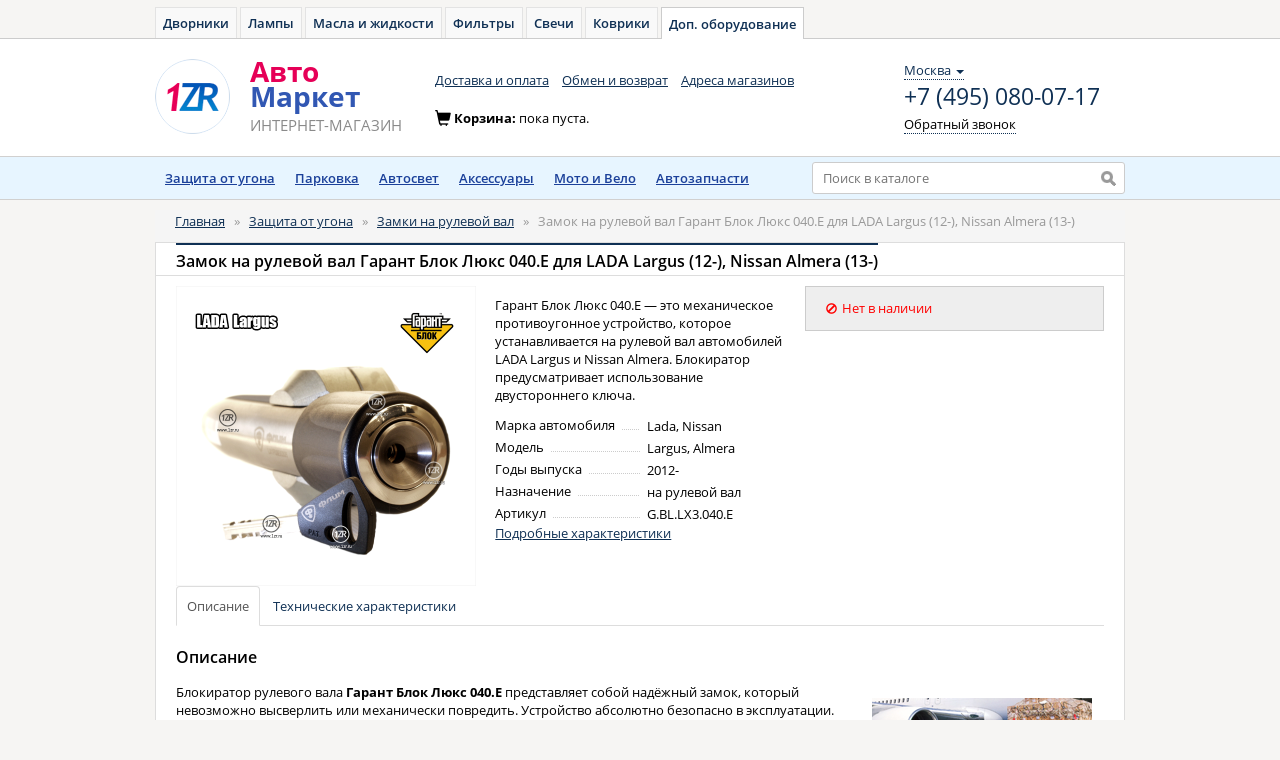

--- FILE ---
content_type: text/html; charset=UTF-8
request_url: https://1zr.ru/zamki-na-rulevoj-val/garant-blok-lyuks-040e-dlya-lada-largus-1-e-pok-2012.html
body_size: 10379
content:
<!DOCTYPE html>
<html lang="ru">
<head>
    <meta charset="utf-8">
    <meta name="Description" content="Гарант Блок Люкс 040.E — это механическое противоугонное устройство, которое устанавливается на рулевой вал автомобиля LADA Largus. Блокиратор п" />    <meta name="Keywords" content="гарант, блок, люкс, купить, установка, блокиратор, отзывы, рулевой, вал, цена, lada, лада, largus, ларгус, 040 +e" />    <link rel="stylesheet" type="text/css" href="//cdnjs.cloudflare.com/ajax/libs/fotorama/4.6.2/fotorama.css" />
<link rel="stylesheet" type="text/css" href="/js/bootstrap/dist/css/bootstrap.min.css" />
<link rel="stylesheet" type="text/css" href="/js/fancybox/source/jquery.fancybox.css" />
<script type="text/javascript" src="//yastatic.net/jquery/1.11.0/jquery.min.js"></script>
<script type="text/javascript" src="//yastatic.net/lodash/2.4.1/lodash.min.js"></script>
<script type="text/javascript" src="//yastatic.net/angularjs/1.3.8/angular.min.js"></script>
<script type="text/javascript">
/*<![CDATA[*/
document.addEventListener('DOMContentLoaded', function () {
        var r = document.getElementsByTagName('script')[0];
        var c = document.createElement('script');
        c.type = 'text/javascript';
        c.src = 'https://cart.avto-zakaz.ru/assets/sharedMaps.js';
        r.parentNode.insertBefore(c, r);
        c.onload = function () {
            sharedMaps.productDeliveryInfo('delivery-info');
        }
    });

            var anotherProjectUrls=["https:\/\/auto-dvornik.ru","https:\/\/avto-lampa.ru","https:\/\/avto-maslo.ru","https:\/\/avto-filter.ru","https:\/\/avto-svecha.ru","https:\/\/avto-kover.ru","https:\/\/avto-zakaz.ru","https:\/\/onecarservice.ru\/tormoza\/t-diski","https:\/\/onecarservice.ru\/tormoza\/t-kolodki"];
            
/*]]>*/
</script>
<title>Гарант Блок Люкс 040.E для LADA Largus (12-), Nissan Almera (13-) - Авто-Маркет</title>

    <link rel="stylesheet" type="text/css" href="/css/open-sans.css" media="all" />
    <link rel="stylesheet" href="https://maxcdn.bootstrapcdn.com/font-awesome/4.7.0/css/font-awesome.min.css">
	<link rel="stylesheet" type="text/css" href="/css/main.css" media="all">
	<link rel="stylesheet" type="text/css" href="/css/owner.css" media="all">
    <link rel="stylesheet" type="text/css" href="/css/menu.css" media="all">
    <!--[if lt IE 9]><script src="http://html5shiv.googlecode.com/svn/trunk/html5.js"></script><![endif]-->
            <!-- Yandex.Metrika counter -->
        <script type="text/javascript" >
            window.yaParams = {};
            window.dataLayer = window.dataLayer || [];
            (function (d, w, c) {
                (w[c] = w[c] || []).push(function() {
                    try {
                        // 1ZR
                        w.yaCounter14087704 = new Ya.Metrika({
                            id: 14087704,
                            webvisor:true,
                            ecommerce:true,
                            clickmap:true,
                            accurateTrackBounce:true,
                            params: window.yaParams || {}
                        });
                        // AZ
                        w.yaCounter46221909 = new Ya.Metrika({
                            id:46221909,
                            clickmap:true,
                            trackLinks:true,
                            accurateTrackBounce:true,
                            webvisor:true,
                            ecommerce:true,
                            params: window.yaParams || {}
                        });
                    } catch(e) { }
                });

                var n = d.getElementsByTagName("script")[0],
                    s = d.createElement("script"),
                    f = function () { n.parentNode.insertBefore(s, n); };
                s.type = "text/javascript";
                s.async = true;
                s.src = "https://mc.yandex.ru/metrika/watch.js";

                if (w.opera == "[object Opera]") {
                    d.addEventListener("DOMContentLoaded", f, false);
                } else { f(); }
            })(document, window, "yandex_metrika_callbacks");
        </script>
        <noscript>
            <div>
                <img src="https://mc.yandex.ru/watch/14087704" style="position:absolute; left:-9999px;" alt="" />
                <img src="https://mc.yandex.ru/watch/46221909" style="position:absolute; left:-9999px;" alt="" />
            </div>
        </noscript>
        <!-- Global Site Tag (gtag.js) - Google Analytics -->
        <script async src="https://www.googletagmanager.com/gtag/js?id=UA-51014896-9"></script>
        <script>
            window.dataLayer = window.dataLayer || [];
            function gtag(){dataLayer.push(arguments);}
            gtag('js', new Date());

            gtag('config', 'UA-51014896-9');
        </script>
    </head>

<body ng-app="xenonApp">

<div id="wrapper">

    <!-- header -->
    <div id="header" ng-controller="HeaderController as header">

                <div class="toptabs">
            <a href="https://auto-dvornik.ru">Дворники</a><a href="https://avto-lampa.ru">Лампы</a><a href="https://avto-maslo.ru">Масла и жидкости</a><a href="https://avto-filter.ru">Фильтры</a><a href="https://avto-svecha.ru">Свечи</a><a href="https://avto-kover.ru">Коврики</a><a class="active" href="/">Доп. оборудование</a>        </div>

        <nav class="navbar navbar-default" role="navigation">
        <div class="wrapper">
            <div class="navbar-header">
                <a class="navbar-brand" href="/"><img alt="Авто-Маркет" src="/img/system/logo.png"></a>
                <a class="navbar-brand" href="/"><div class="brand_name"><span>Авто</span><span>Маркет</span><small><span class="text-uppercase">интернет-магазин</span></small></div></a>
            </div>

            <div class="navbar_top" id="navbar-top">
                <ul class="nav navbar-nav list-inline">
    <li><a href="/delivery.html">Доставка и оплата</a></li>
    <li><a href="/garantiya-obmen-i-vozvrat.html">Обмен и возврат</a></li>
    <li><a href="/shops.html">Адреса магазинов</a></li>
</ul>
                <div class="navbar-right contacts">
                    <div>
                        <div class="location-selection-container">
    <a class="location-link">Москва <b class="caret"></b></a>
</div>
<a class="visitorPhone" href="tel:+7 (495) 080-07-17">+7 (495) 080-07-17</a>
                        <p><a href="/site/callback" class="navbar-link dotted_link callback fancybox.ajax">Обратный звонок</a></p>
                    </div>
                </div>
            </div>

            <div class="cart form-inline" id="cart-container-empty" style="display: block">
                <div class="form-group">
                    <span class="glyphicon glyphicon-shopping-cart icon" aria-hidden="true"></span>Корзина: <span>пока пуста.</span>
                </div>
            </div>
            <div class="cart form-inline" id="cart-container-data" style="display: none">
                <div class="form-group">
                    <span class="glyphicon glyphicon-shopping-cart icon" aria-hidden="true"></span>Корзина:
                    <a href="https://avto-zakaz.ru/cart" class="dotted_link">
                        <span id="cart-quantity">0</span> тов на <span id="cart-amount">0</span>
                        <span> </span>
                        <i class="fa fa-rub"></i>
                    </a>
                </div>
                <div class="form-group">
                    <a href="https://avto-zakaz.ru/cart" class="order btn btn-warning btn-sm"><i></i><span class="btn_content">Оформить заказ</span></a>
                </div>
            </div>

        </div>
        </nav>

        <div style="margin:0 auto; background:#e7f5ff; border-bottom:1px solid #d1d0cf;">
            <div class="container">
                <div class="row">
                    <div class="col-xs-8">
                        <div class="menu-catalog">
    <ul id="menu">
        <li><a href="https://1zr.ru/zaschita-ot-ugona">Защита от угона</a>
            <div class="box-podmenu">
                <div>
                    <div>
                        <i></i>
                        <ul class="list-str">
                            <li><a href="https://1zr.ru/avtosignalizatsii">Автосигнализации</a></li>
                            <li><a href="https://1zr.ru/immobilajzery">Иммобилайзеры</a></li>
                            <li><a href="https://1zr.ru/moduli-avtozapuska">Модули автозапуска</a></li>
                            <li><a href="https://1zr.ru/obhodchiki-immobilajzerov">Обходчики иммобилайзеров</a></li>
                            <li><a href="https://1zr.ru/gps-mayaki-zakladki">GSM/GPS маяки/модули</a></li>
                            <li><a href="https://1zr.ru/zamki-na-kapot">Замки на капот</a></li>
                            <li><a href="https://1zr.ru/zamki-na-kpp">Замки на КПП</a></li>
                            <li><a href="https://1zr.ru/zamki-na-rulevoj-val">Замки на рулевой вал</a></li>
                            <li><a href="https://1zr.ru/can-moduli">CAN-модули</a></li>
                            <li><a href="https://1zr.ru/rele-blokirovki">Реле блокировки двигателя</a></li>
                            <li><a href="https://1zr.ru/sireny">Сирены</a></li>
                            <li><a href="https://1zr.ru/datchiki">Датчики</a></li>
                            <li><a href="https://1zr.ru/servisnye-moduli">Сервисные модули</a></li>
                        </ul>
                    </div>
                </div>
            </div>
        </li>
        <li>
            <a href="https://1zr.ru/parkovka">Парковка</a>
            <div class="box-podmenu">
                <div>
                    <div>
                        <i></i>
                        <ul class="list-str">
                            <li><a href="https://1zr.ru/parktroniki">Парктроники</a></li>
                            <li><a href="https://1zr.ru/datchiki-parktronikov">Датчики парктроников</a></li>
                        </ul>
                    </div>
                </div>
            </div>
        </li>
        <li>
            <a href="https://1zr.ru/avtosvet">Автосвет</a>
            <div class="box-podmenu">
                <div>
                    <div>
                        <i></i>
                        <ul class="list-str">
                            <li><a href="https://1zr.ru/dnevnye-hodovye-ogni">Дневные ходовые огни</a></li>
                            <li><a href="https://1zr.ru/xenon">Комплекты ксенона</a></li>
                            <li><a href="https://1zr.ru/bixenon">Комплекты биксенона</a></li>
                            <li><a href="https://1zr.ru/bixenon-linzi">Биксеноновые линзы</a></li>
                            <li><a href="https://1zr.ru/bloki-rozhiga">Блоки розжига</a></li>
                            <li><a href="https://1zr.ru/omyvateli-far">Омыватели фар</a></li>
                            <li><a href="https://1zr.ru/avtokorrektory-far">Автокорректоры фар</a></li>
                            <li><a href="https://1zr.ru/dopolnitelnye-fari">Дополнительные фары</a></li>
                            <li><a href="https://1zr.ru/aksessuary-dlya-far">Аксессуары для фар</a></li>
                        </ul>
                    </div>
                </div>
            </div>
        </li>
        <li>
            <a href="https://1zr.ru/aksessuary">Аксессуары</a>
            <div class="box-podmenu">
                <div>
                    <div>
                        <i></i>
                        <ul class="list-str">
                            <li><a href="https://1zr.ru/zvukovye-signaly">Звуковые сигналы</a></li>
                            <li><a href="https://1zr.ru/videoregistratori">Видеорегистраторы</a></li>
                            <li><a href="https://1zr.ru/podogrev-sidenij">Подогрев сидений</a></li>
                        </ul>
                    </div>
                </div>
            </div>
        </li>
        <li>
            <a href="https://1zr.ru/moto">Мото и Вело</a>
            <div class="box-podmenu">
                <div>
                    <div>
                        <i></i>
                        <ul class="list-str">
                            <li><a href="https://1zr.ru/signalizacii">Мотосигнализации</a></li>
                            <li><a href="https://1zr.ru/velofary">Велофары</a></li>
                        </ul>
                    </div>
                </div>
            </div>
        </li>
        <li><a href="/avtozapchasti.html">Автозапчасти</a></li>
    </ul>
</div>
                    </div>
                    <div class="col-xs-4">
                        <div class="search">
                            <form action="/search" method="GET" class="header-search-form">
                                <input type="text"
                                       id="search_input"
                                       value=""
                                       typeahead="tag.id as tag.name for tag in searchProducts($viewValue)"
                                       typeahead-on-select="viewProduct($item, $model, $label, $event)"
                                       typeahead-min-length="3"
                                       typeahead-no-results="noResults"
                                       typeahead-focus-first="false"
                                       ng-model="searchQuery"
                                       autocomplete="off"
                                       name="q"
                                       placeholder="Поиск в каталоге">
                                <input type="submit" value="" title="Найти">
                            </form>
                        </div>
                    </div>
                </div>
            </div>
        </div>
        <script type="text/javascript" charset="utf-8">
            window.headerSearchData = {"apikey":"04ed9f27-80c1-4b0a-a505-9af11b6508ae","searchid":"2301194","types":["CAN-\u043c\u043e\u0434\u0443\u043b\u044c","GPS-\u043c\u043e\u0434\u0443\u043b\u044c","GPS\/\u0413\u041b\u041e\u041d\u0410\u0421\u0421-\u043c\u043e\u0434\u0443\u043b\u044c","GSM-\u043c\u0430\u044f\u043a","GSM-\u043c\u043e\u0434\u0443\u043b\u044c","GSM\/GPS\/\u0413\u041b\u041e\u041d\u0410\u0421\u0421-\u043c\u043e\u0434\u0443\u043b\u044c","HUD-\u0434\u0438\u0441\u043f\u043b\u0435\u0439","\u0410\u0431\u0441\u043e\u0440\u0431\u0446\u0438\u043e\u043d\u043d\u044b\u0439 \u0430\u0432\u0442\u043e\u0445\u043e\u043b\u043e\u0434\u0438\u043b\u044c\u043d\u0438\u043a","\u0410\u0432\u0442\u043e\u043a\u043e\u0440\u0440\u0435\u043a\u0442\u043e\u0440 \u0444\u0430\u0440","\u0410\u0432\u0442\u043e\u0441\u0438\u0433\u043d\u0430\u043b\u0438\u0437\u0430\u0446\u0438\u044f","\u0410\u0434\u0430\u043f\u0442\u0435\u0440","\u0410\u0434\u0430\u043f\u0442\u0435\u0440 \u043f\u0438\u0442\u0430\u043d\u0438\u044f","\u0410\u043a\u043a\u0443\u043c\u0443\u043b\u044f\u0442\u043e\u0440 \u0445\u043e\u043b\u043e\u0434\u0430","\u0411\u0435\u0441\u043f\u0440\u043e\u0432\u043e\u0434\u043d\u043e\u0439 \u0434\u0438\u0441\u043f\u043b\u0435\u0439","\u0411\u0435\u0441\u043f\u0440\u043e\u0432\u043e\u0434\u043d\u043e\u0439 \u043f\u043e\u0434\u043a\u0430\u043f\u043e\u0442\u043d\u044b\u0439 \u043c\u043e\u0434\u0443\u043b\u044c","\u0411\u0438\u043a\u0441\u0435\u043d\u043e\u043d","\u0411\u0438\u043a\u0441\u0435\u043d\u043e\u043d\u043e\u0432\u044b\u0435 \u043b\u0438\u043d\u0437\u044b","\u0411\u043b\u043e\u043a \u0440\u043e\u0437\u0436\u0438\u0433\u0430","\u0411\u043b\u043e\u043a \u0443\u043f\u0440\u0430\u0432\u043b\u0435\u043d\u0438\u044f","\u0411\u043b\u043e\u043a\u0438\u0440\u0430\u0442\u043e\u0440 \u0440\u0443\u043b\u0435\u0432\u043e\u0433\u043e \u0432\u0430\u043b\u0430","\u0412\u0435\u043b\u043e\u0441\u0438\u043f\u0435\u0434\u043d\u0430\u044f \u0444\u0430\u0440\u0430","\u0412\u0438\u0434\u0435\u043e\u0440\u0435\u0433\u0438\u0441\u0442\u0440\u0430\u0442\u043e\u0440","\u0412\u0438\u043b\u043a\u0430","\u0412\u0441\u0442\u0430\u0432\u043a\u0430","\u0412\u0441\u0442\u0440\u0430\u0438\u0432\u0430\u0435\u043c\u044b\u0439 \u0430\u0432\u0442\u043e\u0445\u043e\u043b\u043e\u0434\u0438\u043b\u044c\u043d\u0438\u043a","\u0412\u0441\u0442\u0440\u0430\u0438\u0432\u0430\u0435\u043c\u044b\u0439 \u043f\u043e\u0434\u043e\u0433\u0440\u0435\u0432","\u0412\u044b\u0434\u0432\u0438\u0436\u043d\u043e\u0439 \u043a\u043e\u043c\u043f\u043b\u0435\u043a\u0442","\u0412\u044b\u043a\u043b\u044e\u0447\u0430\u0442\u0435\u043b\u044c \u043f\u043d\u0435\u0432\u043c\u0430\u0442\u0438\u0447\u0435\u0441\u043a\u0438\u0439","\u0413\u0430\u0431\u0430\u0440\u0438\u0442\u043d\u0430\u044f \u0444\u0430\u0440\u0430","\u0413\u0438\u0431\u0440\u0438\u0434\u043d\u044b\u0439 \u0430\u0432\u0442\u043e\u0445\u043e\u043b\u043e\u0434\u0438\u043b\u044c\u043d\u0438\u043a","\u0414\u0430\u0442\u0447\u0438\u043a \u0434\u0432\u0435\u0440\u0438","\u0414\u0430\u0442\u0447\u0438\u043a \u043d\u0430\u043a\u043b\u043e\u043d\u0430","\u0414\u0430\u0442\u0447\u0438\u043a \u043e\u0431\u044a\u0435\u043c\u0430","\u0414\u0430\u0442\u0447\u0438\u043a \u043f\u0430\u0440\u043a\u0442\u0440\u043e\u043d\u0438\u043a\u0430","\u0414\u0430\u0442\u0447\u0438\u043a \u0443\u0434\u0430\u0440\u0430","\u0414\u0435\u043a\u043e\u0440\u0430\u0442\u0438\u0432\u043d\u043e\u0435 \u043a\u043e\u043b\u044c\u0446\u043e","\u0414\u0435\u0440\u0436\u0430\u0442\u0435\u043b\u044c","\u0414\u043d\u0435\u0432\u043d\u043e\u0439 \u0445\u043e\u0434\u043e\u0432\u043e\u0439 \u043e\u0433\u043e\u043d\u044c","\u0414\u043d\u0435\u0432\u043d\u044b\u0435 \u0445\u043e\u0434\u043e\u0432\u044b\u0435 \u043e\u0433\u043d\u0438","\u0414\u043d\u0435\u0432\u043d\u044b\u0435 \u0445\u043e\u0434\u043e\u0432\u044b\u0435 \u043e\u0433\u043d\u0438 \u0438 \u043f\u0440\u043e\u0442\u0438\u0432\u043e\u0442\u0443\u043c\u0430\u043d\u043d\u044b\u0435 \u0444\u0430\u0440\u044b","\u0414\u043e\u043f\u043e\u043b\u043d\u0438\u0442\u0435\u043b\u044c\u043d\u044b\u0439 \u0441\u0442\u043e\u043f-\u0441\u0438\u0433\u043d\u0430\u043b","\u0417\u0430\u0433\u043b\u0443\u0448\u043a\u0430","\u0417\u0430\u0434\u043d\u044f\u044f \u043a\u0430\u043c\u0435\u0440\u0430","\u0417\u0430\u043c\u043e\u043a \u043a\u0430\u043f\u043e\u0442\u0430","\u0417\u0430\u043c\u043e\u043a \u041a\u041f\u041f","\u0417\u0430\u043c\u043e\u043a \u043d\u0430 \u041a\u041f\u041f","\u0417\u0430\u043c\u043e\u043a \u043d\u0430 \u0440\u0443\u043b\u0435\u0432\u043e\u0439 \u0432\u0430\u043b","\u0417\u0430\u0440\u044f\u0434\u043d\u043e\u0435 \u0443\u0441\u0442\u0440\u043e\u0439\u0441\u0442\u0432\u043e","\u0417\u0430\u0449\u0438\u0442\u043d\u0430\u044f \u0440\u0435\u0448\u0451\u0442\u043a\u0430","\u0417\u0432\u0443\u043a\u043e\u0432\u043e\u0439 \u0441\u0438\u0433\u043d\u0430\u043b","\u0417\u0432\u0443\u043a\u043e\u0432\u043e\u0439 \u0441\u0438\u0433\u043d\u0430\u043b \u0437\u0430\u0434\u043d\u0435\u0433\u043e \u0445\u043e\u0434\u0430","\u0418\u0433\u043d\u0438\u0442\u043e\u0440","\u0418\u0437\u043e\u0442\u0435\u0440\u043c\u0438\u0447\u0435\u0441\u043a\u0430\u044f \u0441\u0443\u043c\u043a\u0430","\u0418\u0437\u043e\u0442\u0435\u0440\u043c\u0438\u0447\u0435\u0441\u043a\u0430\u044f \u0441\u0443\u043c\u043a\u0430-\u0445\u043e\u043b\u043e\u0434\u0438\u043b\u044c\u043d\u0438\u043a","\u0418\u0437\u043e\u0442\u0435\u0440\u043c\u0438\u0447\u0435\u0441\u043a\u0438\u0439 \u043a\u043e\u043d\u0442\u0435\u0439\u043d\u0435\u0440","\u0418\u043c\u043c\u043e\u0431\u0438\u043b\u0430\u0439\u0437\u0435\u0440","\u0418\u043d\u0434\u0438\u043a\u0430\u0442\u043e\u0440 \u0437\u0430\u043f\u043e\u043b\u043d\u0435\u043d\u0438\u044f \u0433\u0430\u0437. \u0431\u0430\u043b\u043b\u043e\u043d\u0430","\u041a\u0430\u0431\u0435\u043b\u044c","\u041a\u0430\u0431\u0435\u043b\u044c \u0432 \u043f\u0440\u0438\u043a\u0443\u0440\u0438\u0432\u0430\u0442\u0435\u043b\u044c","\u041a\u0430\u0431\u0435\u043b\u044c \u043f\u0438\u0442\u0430\u043d\u0438\u044f","\u041a\u0430\u0431\u0435\u043b\u044c-\u0443\u0434\u043b\u0438\u043d\u0438\u0442\u0435\u043b\u044c","\u041a\u0430\u0442\u0430\u0444\u043e\u0442","\u041a\u043b\u0430\u043f\u0430\u043d \u0434\u043b\u044f \u0441\u0438\u0433\u043d\u0430\u043b\u043e\u0432","\u041a\u043e\u043b\u044c\u0446\u043e \u0434\u043b\u044f \u0443\u0441\u0442\u0430\u043d\u043e\u0432\u043a\u0438 \u0444\u0430\u0440","\u041a\u043e\u043c\u043f\u043b\u0435\u043a\u0442","\u041a\u043e\u043c\u043f\u043b\u0435\u043a\u0442 \u0434\u043b\u044f \u043f\u043e\u0434\u043a\u043b\u044e\u0447\u0435\u043d\u0438\u044f \u0432\u0438\u0434\u0435\u043e\u0440\u0435\u0433\u0438\u0441\u0442\u0440\u0430\u0442\u043e\u0440\u043e\u0432","\u041a\u043e\u043c\u043f\u043b\u0435\u043a\u0442 \u0437\u0432\u0443\u043a\u043e\u0432\u044b\u0445 \u0441\u0438\u0433\u043d\u0430\u043b\u043e\u0432","\u041a\u043e\u043c\u043f\u043b\u0435\u043a\u0442 \u043a\u0440\u0435\u043f\u043b\u0435\u043d\u0438\u044f","\u041a\u043e\u043c\u043f\u043b\u0435\u043a\u0442 \u0444\u043e\u043d\u0430\u0440\u0435\u0439","\u041a\u043e\u043c\u043f\u0440\u0435\u0441\u0441\u043e\u0440\u043d\u044b\u0439 \u0430\u0432\u0442\u043e\u0445\u043e\u043b\u043e\u0434\u0438\u043b\u044c\u043d\u0438\u043a","\u041a\u043e\u043d\u0432\u0435\u0440\u0442\u043e\u0440 \u043d\u0430\u043f\u0440\u044f\u0436\u0435\u043d\u0438\u044f","\u041a\u043e\u043d\u0442\u0430\u043a\u0442\u044b \u0440\u0430\u0437\u044a\u0435\u043c\u0430","\u041a\u0440\u0435\u043f\u043b\u0435\u043d\u0438\u0435","\u041a\u0440\u043e\u043d\u0448\u0442\u0435\u0439\u043d","\u041a\u0440\u044b\u0448\u043a\u0430","\u041a\u0441\u0435\u043d\u043e\u043d","\u041a\u0441\u0435\u043d\u043e\u043d\u043e\u0432\u0430\u044f \u043f\u0440\u043e\u0442\u0438\u0432\u043e\u0442\u0443\u043c\u0430\u043d\u043d\u0430\u044f \u0441\u0438\u0441\u0442\u0435\u043c\u0430","\u041b\u0438\u043d\u0437\u043e\u0432\u0430\u043d\u043d\u044b\u0439 \u043c\u043e\u0434\u0443\u043b\u044c","\u041c\u0435\u0433\u0430\u0444\u043e\u043d","\u041c\u0438\u043d\u0438\u0445\u043e\u043b\u043e\u0434\u0438\u043b\u044c\u043d\u0438\u043a \u0434\u043b\u044f \u043c\u043e\u043b\u043e\u043a\u0430","\u041c\u043e\u0434\u0443\u043b\u044c","\u041c\u043e\u0434\u0443\u043b\u044c \u0430\u0432\u0442\u043e\u0437\u0430\u043f\u0443\u0441\u043a\u0430","\u041c\u043e\u0434\u0443\u043b\u044c \u0434\u0430\u043b\u044c\u043d\u0435\u0433\u043e \u0441\u0432\u0435\u0442\u0430","\u041c\u043e\u0434\u0443\u043b\u044c \u0434\u0430\u043b\u044c\u043d\u0435\u0433\u043e\/\u0431\u043b\u0438\u0436\u043d\u0435\u0433\u043e \u0441\u0432\u0435\u0442\u0430","\u041c\u043e\u0434\u0443\u043b\u044c \u043e\u0431\u043d\u043e\u0432\u043b\u0435\u043d\u0438\u044f \u043f\u0440\u043e\u0448\u0438\u0432\u043e\u043a","\u041c\u043e\u0434\u0443\u043b\u044c \u0440\u0430\u0441\u0448\u0438\u0440\u0435\u043d\u0438\u044f","\u041c\u043e\u0434\u0443\u043b\u044c \u0441\u043e\u043f\u0440\u044f\u0436\u0435\u043d\u0438\u044f","\u041c\u043e\u0434\u0443\u043b\u044c \u0443\u043f\u0440\u0430\u0432\u043b\u0435\u043d\u0438\u044f \u0437\u0430\u043c\u043a\u043e\u043c \u043a\u0430\u043f\u043e\u0442\u0430","\u041c\u043e\u0434\u0443\u043b\u044c \u0443\u043f\u0440\u0430\u0432\u043b\u0435\u043d\u0438\u044f \u0441\u0442\u0435\u043a\u043b\u043e\u043f\u043e\u0434\u044a\u0435\u043c\u043d\u0438\u043a\u0430\u043c\u0438","\u041c\u043e\u0434\u0443\u043b\u044c \u0443\u043f\u0440\u0430\u0432\u043b\u0435\u043d\u0438\u044f \u0446\u0435\u043d\u0442\u0440\u0430\u043b\u044c\u043d\u044b\u043c \u0437\u0430\u043c\u043a\u043e\u043c","\u041c\u043e\u0434\u0443\u043b\u044c \u0443\u043f\u0440\u0430\u0432\u043b\u0435\u043d\u0438\u044f \u044d\u043b\u0435\u043a\u0442\u0440\u043e\u0437\u0430\u043c\u043a\u043e\u043c \u043a\u0430\u043f\u043e\u0442\u0430","\u041c\u043e\u043d\u0438\u0442\u043e\u0440 \u043d\u0430\u043f\u0440\u044f\u0436\u0435\u043d\u0438\u044f","\u041c\u043e\u0442\u043e\u0438\u043c\u043c\u043e\u0431\u0438\u043b\u0430\u0439\u0437\u0435\u0440","\u041c\u043e\u0442\u043e\u0441\u0438\u0433\u043d\u0430\u043b\u0438\u0437\u0430\u0446\u0438\u044f","\u041d\u0430\u0431\u043e\u0440 \u0434\u043b\u044f \u0432\u043e\u0441\u0441\u0442\u0430\u043d\u043e\u0432\u043b\u0435\u043d\u0438\u044f \u043f\u0440\u043e\u0437\u0440\u0430\u0447\u043d\u043e\u0441\u0442\u0438 \u0444\u0430\u0440","\u041d\u0430\u0431\u043e\u0440 \u043a\u0440\u0435\u043f\u043b\u0435\u043d\u0438\u0439","\u041d\u0430\u043a\u0438\u0434\u043a\u0430 \u0441 \u043f\u043e\u0434\u043e\u0433\u0440\u0435\u0432\u043e\u043c","\u041e\u0431\u0445\u043e\u0434\u0447\u0438\u043a \u0438\u043c\u043c\u043e\u0431\u0438\u043b\u0430\u0439\u0437\u0435\u0440\u0430","\u041e\u043c\u044b\u0432\u0430\u0442\u0435\u043b\u044c \u0444\u0430\u0440","\u041e\u043f\u0442\u0438\u0447\u0435\u0441\u043a\u0438\u0439 \u044d\u043b\u0435\u043c\u0435\u043d\u0442","\u041e\u043f\u0442\u0438\u0447\u0435\u0441\u043a\u0438\u0439 \u044d\u043b\u0435\u043c\u0435\u043d\u0442 \u0434\u0430\u043b\u044c\u043d\u0435\u0433\u043e \u0441\u0432\u0435\u0442\u0430","\u041e\u0445\u043b\u0430\u0436\u0434\u0430\u044e\u0449\u0430\u044f \u043d\u0430\u043a\u0438\u0434\u043a\u0430","\u041e\u0445\u0440\u0430\u043d\u043d\u043e-\u043c\u043e\u043d\u0438\u0442\u043e\u0440\u0438\u043d\u0433\u043e\u0432\u0430\u044f \u0441\u0438\u0441\u0442\u0435\u043c\u0430","\u041f\u0430\u0440\u043a\u0442\u0440\u043e\u043d\u0438\u043a","\u041f\u0435\u0440\u0435\u0434\u043d\u0438\u0439 \u043f\u0430\u0440\u043a\u0442\u0440\u043e\u043d\u0438\u043a","\u041f\u0435\u0440\u0435\u043a\u043b\u044e\u0447\u0430\u0442\u0435\u043b\u044c \u0440\u0435\u0436\u0438\u043c\u043e\u0432 \u043f\u043e\u0434\u043e\u0433\u0440\u0435\u0432\u0430 \u0441\u0438\u0434\u0435\u043d\u0438\u0439","\u041f\u0435\u0440\u0435\u0445\u043e\u0434\u043d\u0438\u043a","\u041f\u043e\u0434\u043e\u0433\u0440\u0435\u0432 \u0441\u0438\u0434\u0435\u043d\u0438\u0439","\u041f\u0440\u043e\u0432\u043e\u0434\u0430 \u043f\u043e\u0434\u043a\u043b\u044e\u0447\u0435\u043d\u0438\u044f","\u041f\u0440\u043e\u0433\u0440\u0430\u043c\u043c\u0430\u0442\u043e\u0440","\u041f\u0440\u043e\u0436\u0435\u043a\u0442\u043e\u0440","\u041f\u0440\u043e\u0442\u0438\u0432\u043e\u0442\u0443\u043c\u0430\u043d\u043d\u0430\u044f \u0444\u0430\u0440\u0430","\u041f\u0440\u043e\u0442\u0438\u0432\u043e\u0442\u0443\u043c\u0430\u043d\u043d\u044b\u0435 \u043a\u0441\u0435\u043d\u043e\u043d\u043e\u0432\u044b\u0435 \u0444\u0430\u0440\u044b","\u041f\u0440\u043e\u0442\u0438\u0432\u043e\u0442\u0443\u043c\u0430\u043d\u043d\u044b\u0435 \u0444\u0430\u0440\u044b","\u041f\u0443\u0441\u043a\u043e-\u0437\u0430\u0440\u044f\u0434\u043d\u043e\u0435 \u0443\u0441\u0442\u0440\u043e\u0439\u0441\u0442\u0432\u043e","\u041f\u0443\u0441\u043a\u043e\u0432\u043e\u0435 \u0443\u0441\u0442\u0440\u043e\u0439\u0441\u0442\u0432\u043e","\u0420\u0430\u0434\u0438\u043e\u0440\u0435\u043b\u0435","\u0420\u0430\u0437\u044a\u0435\u043c \u043f\u0438\u0442\u0430\u043d\u0438\u044f","\u0420\u0430\u043c\u043a\u0430","\u0420\u0435\u0433\u0443\u043b\u044f\u0442\u043e\u0440 \u043f\u043e\u043b\u043e\u0436\u0435\u043d\u0438\u044f","\u0420\u0435\u0437\u0438\u043d\u043a\u0438","\u0420\u0435\u043b\u0435 \u0431\u043b\u043e\u043a\u0438\u0440\u043e\u0432\u043a\u0438","\u0421\u0432\u0435\u0442\u043e\u0434\u0438\u043e\u0434\u043d\u0430\u044f \u043f\u043e\u0434\u0441\u0432\u0435\u0442\u043a\u0430","\u0421\u0432\u0435\u0442\u043e\u0434\u0438\u043e\u0434\u043d\u0430\u044f \u043f\u043e\u0434\u0441\u0432\u0435\u0442\u043a\u0430 \u0444\u0430\u0440","\u0421\u0432\u0435\u0442\u043e\u0434\u0438\u043e\u0434\u043d\u043e-\u043f\u043e\u0434\u0441\u0432\u0435\u0447\u0438\u0432\u0430\u0435\u043c\u044b\u0435 \u0433\u0430\u043b\u043e\u0433\u0435\u043d\u043e\u0432\u044b\u0435 \u043b\u0430\u043c\u043f\u044b","\u0421\u0435\u0442\u0435\u0432\u043e\u0439 \u0430\u0434\u0430\u043f\u0442\u0435\u0440","\u0421\u0438\u0440\u0435\u043d\u0430","\u0421\u0438\u0441\u0442\u0435\u043c\u0430 \u0433\u0440\u043e\u043c\u043a\u043e\u0439 \u0441\u0432\u044f\u0437\u0438","\u0421\u043a\u043e\u0431\u0430 \u043c\u043e\u043d\u0442\u0430\u0436\u043d\u0430\u044f","\u0421\u043e\u0435\u0434\u0438\u043d\u0438\u0442\u0435\u043b\u044c\u043d\u044b\u0439 \u0448\u043b\u0430\u043d\u0433","\u0421\u043f\u0438\u043a\u0435\u0440\u0444\u043e\u043d","\u0421\u0442\u0435\u043a\u043b\u043e \u0444\u043e\u043d\u0430\u0440\u044f","\u0421\u0442\u043e\u043f\u043e\u0440\u043d\u043e\u0435 \u043a\u043e\u043b\u044c\u0446\u043e","\u0421\u0443\u043c\u043a\u0430-\u0445\u043e\u043b\u043e\u0434\u0438\u043b\u044c\u043d\u0438\u043a","\u0422-\u043e\u0431\u0440\u0430\u0437\u043d\u0430\u044f \u043f\u0440\u043e\u0432\u043e\u0434\u043a\u0430","\u0422-\u043e\u0431\u0440\u0430\u0437\u043d\u044b\u0439 \u0440\u0430\u0437\u044a\u0435\u043c","\u0422\u0430\u0439\u043c\u0435\u0440 \u0430\u0432\u0442\u043e\u0437\u0430\u043f\u0443\u0441\u043a\u0430","\u0422\u0435\u043f\u043b\u043e\u0437\u0430\u0449\u0438\u0442\u043d\u044b\u0439 \u044d\u043a\u0440\u0430\u043d","\u0422\u0435\u0440\u043c\u043e\u0438\u0437\u043e\u043b\u044f\u0446\u0438\u043e\u043d\u043d\u044b\u0439 \u0447\u0435\u0445\u043e\u043b","\u0422\u0435\u0440\u043c\u043e\u044d\u043b\u0435\u043a\u0442\u0440\u0438\u0447\u0435\u0441\u043a\u0430\u044f \u0441\u0443\u043c\u043a\u0430-\u0445\u043e\u043b\u043e\u0434\u0438\u043b\u044c\u043d\u0438\u043a","\u0422\u0435\u0440\u043c\u043e\u044d\u043b\u0435\u043a\u0442\u0440\u0438\u0447\u0435\u0441\u043a\u0438\u0439 \u0430\u0432\u0442\u043e\u0445\u043e\u043b\u043e\u0434\u0438\u043b\u044c\u043d\u0438\u043a","\u0422\u0440\u0451\u0445\u0434\u0438\u0430\u043f\u0430\u0437\u043e\u043d\u043d\u044b\u0439 \u043f\u0435\u0440\u0435\u043a\u043b\u044e\u0447\u0430\u0442\u0435\u043b\u044c","\u0422\u0443\u0440\u0431\u043e\u0442\u0430\u0439\u043c\u0435\u0440","\u0423\u0434\u043b\u0438\u043d\u0438\u0442\u0435\u043b\u044c\u043d\u044b\u0439 \u043a\u0430\u0431\u0435\u043b\u044c","\u0423\u043c\u043d\u044b\u0435 \u0447\u0430\u0441\u044b","\u0423\u043f\u0440\u0430\u0432\u043b\u0435\u043d\u0438\u0435 \u043a\u043e\u043c\u043f\u043b\u0435\u043a\u0442\u0430\u043c\u0438","\u0423\u043f\u0440\u0430\u0432\u043b\u0435\u043d\u0438\u0435 \u043f\u0440\u0435\u0434\u043f\u0443\u0441\u043a\u043e\u0432\u044b\u043c \u043f\u043e\u0434\u043e\u0433\u0440\u0435\u0432\u0430\u0442\u0435\u043b\u0435\u043c","\u0423\u0441\u0442\u0440\u043e\u0439\u0441\u0442\u0432\u043e \u0433\u0440\u043e\u043c\u043a\u043e\u0439 \u0441\u0432\u044f\u0437\u0438","\u0423\u0441\u0442\u0440\u043e\u0439\u0441\u0442\u0432\u043e \u043f\u0438\u0442\u0430\u043d\u0438\u044f","\u0424\u0430\u0440\u0430 \u0431\u043b\u0438\u0436\u043d\u0435\u0433\u043e \u0441\u0432\u0435\u0442\u0430","\u0424\u0430\u0440\u0430 \u0434\u0430\u043b\u044c\u043d\u0435\u0433\u043e \u0441\u0432\u0435\u0442\u0430","\u0424\u0430\u0440\u0430 \u0434\u043d\u0435\u0432\u043d\u043e\u0433\u043e \u0441\u0432\u0435\u0442\u0430","\u0424\u0430\u0440\u0430 \u0434\u043e\u043f\u043e\u043b\u043d\u0438\u0442\u0435\u043b\u044c\u043d\u043e\u0433\u043e \u0441\u0432\u0435\u0442\u0430","\u0424\u0430\u0440\u0430 \u0437\u0430\u043b\u0438\u0432\u0430\u044e\u0449\u0435\u0433\u043e \u0441\u0432\u0435\u0442\u0430","\u0424\u0430\u0440\u0430 \u043a\u043e\u043c\u0431\u0438\u043d\u0438\u0440\u043e\u0432\u0430\u043d\u043d\u043e\u0433\u043e \u0441\u0432\u0435\u0442\u0430","\u0424\u0430\u0440\u0430 \u043f\u0440\u043e\u0442\u0438\u0432\u043e\u0442\u0443\u043c\u0430\u043d\u043d\u043e\u0433\u043e \u0441\u0432\u0435\u0442\u0430","\u0424\u0430\u0440\u0430 \u0440\u0430\u0431\u043e\u0447\u0435\u0433\u043e \u043e\u0441\u0432\u0435\u0449\u0435\u043d\u0438\u044f","\u0424\u0430\u0440\u0430 \u0440\u0430\u0431\u043e\u0447\u0435\u0433\u043e \u0441\u0432\u0435\u0442\u0430","\u0424\u0430\u0440\u044b \u0434\u0430\u043b\u044c\u043d\u0435\u0433\u043e \u0441\u0432\u0435\u0442\u0430","\u0424\u0430\u0440\u044b \u0434\u043b\u044f \u0441\u043b\u043e\u0436\u043d\u044b\u0445 \u043a\u043b\u0438\u043c\u0430\u0442\u0438\u0447\u0435\u0441\u043a\u0438\u0445 \u0443\u0441\u043b\u043e\u0432\u0438\u0439","\u0424\u0430\u0440\u044b \u0434\u043d\u0435\u0432\u043d\u043e\u0433\u043e \u0441\u0432\u0435\u0442\u0430","\u0424\u0430\u0440\u044b \u0434\u043e\u043f\u043e\u043b\u043d\u0438\u0442\u0435\u043b\u044c\u043d\u043e\u0433\u043e \u043e\u0441\u0432\u0435\u0449\u0435\u043d\u0438\u044f","\u0424\u0430\u0440\u044b \u0437\u0430\u043b\u0438\u0432\u0430\u044e\u0449\u0435\u0433\u043e \u0441\u0432\u0435\u0442\u0430","\u0424\u0430\u0440\u044b \u043f\u0440\u043e\u0442\u0438\u0432\u043e\u0442\u0443\u043c\u0430\u043d\u043d\u043e\u0433\u043e \u0441\u0432\u0435\u0442\u0430","\u0424\u043e\u043d\u0430\u0440\u044c \u0433\u0430\u0431\u0430\u0440\u0438\u0442\u043d\u044b\u0439","\u0424\u043e\u043d\u0430\u0440\u044c \u0433\u0430\u0431\u0430\u0440\u0438\u0442\u043d\u044b\u0439\/\u0441\u0442\u043e\u043f-\u0441\u0438\u0433\u043d\u0430\u043b","\u0424\u043e\u043d\u0430\u0440\u044c \u0433\u0430\u0431\u0430\u0440\u0438\u0442\u043d\u044b\u0439\/\u0443\u043a\u0430\u0437\u0430\u0442\u0435\u043b\u044c \u043f\u043e\u0432\u043e\u0440\u043e\u0442\u0430","\u0424\u043e\u043d\u0430\u0440\u044c \u0437\u0430\u0434\u043d\u0435\u0433\u043e \u0445\u043e\u0434\u0430","\u0424\u043e\u043d\u0430\u0440\u044c \u0437\u0430\u0434\u043d\u0435\u0433\u043e \u0445\u043e\u0434\u0430\/\u0441\u0442\u043e\u043f-\u0441\u0438\u0433\u043d\u0430\u043b","\u0424\u043e\u043d\u0430\u0440\u044c \u0437\u0430\u0434\u043d\u0438\u0439","\u0424\u043e\u043d\u0430\u0440\u044c \u043e\u0441\u0432\u0435\u0449\u0435\u043d\u0438\u044f \u043d\u043e\u043c\u0435\u0440\u043d\u043e\u0433\u043e \u0437\u043d\u0430\u043a\u0430","\u0424\u043e\u043d\u0430\u0440\u044c \u043e\u0441\u0432\u0435\u0449\u0435\u043d\u0438\u044f \u0441\u0430\u043b\u043e\u043d\u0430","\u0424\u043e\u043d\u0430\u0440\u044c \u043f\u0440\u043e\u0442\u0438\u0432\u043e\u0442\u0443\u043c\u0430\u043d\u043d\u044b\u0439","\u0424\u043e\u043d\u0430\u0440\u044c \u0441\u0438\u0433\u043d\u0430\u043b\u044c\u043d\u044b\u0439","\u0424\u043e\u043d\u0430\u0440\u044c \u0443\u043a\u0430\u0437\u0430\u0442\u0435\u043b\u044f \u043f\u043e\u0432\u043e\u0440\u043e\u0442\u0430","\u0425\u043e\u043b\u043e\u0434\u0438\u043b\u044c\u043d\u0438\u043a \u0434\u043b\u044f \u0431\u0443\u0442\u044b\u043b\u043e\u043a","\u0428\u0442\u0430\u0442\u043d\u044b\u0439 \u0431\u043b\u043e\u043a \u0440\u043e\u0437\u0436\u0438\u0433\u0430","\u0428\u0442\u0430\u0442\u043d\u044b\u0439 \u0438\u0433\u043d\u0438\u0442\u043e\u0440","\u042d\u043b\u0435\u043a\u0442\u0440\u043e\u043a\u043e\u0440\u0440\u0435\u043a\u0442\u043e\u0440"]};
        </script>

    </div>
    <!-- end header -->
    <!-- main -->
    <div class="container">

        <div id="main" class="content">
            
                            <div class="row">
                    <div class="col-xs-12">
                        <div class="breadcrumbs">
                            <ol class="breadcrumb">
<li><a href="/">Главная</a></li><span>&nbsp;&nbsp;&raquo;&nbsp;&nbsp;</span><li><a href="/zaschita-ot-ugona">Защита от угона</a></li><span>&nbsp;&nbsp;&raquo;&nbsp;&nbsp;</span><li><a href="/zamki-na-rulevoj-val">Замки на рулевой вал</a></li><span>&nbsp;&nbsp;&raquo;&nbsp;&nbsp;</span><li><span>Замок на рулевой вал Гарант Блок Люкс 040.E для LADA Largus (12-), Nissan Almera (13-)</span></li></ol>                        </div>
                    </div>
                </div>
            
            
<div class="content-full" ng-app="productModule" ng-controller="ProductController" id="ProductController">
    <div class="row" itemscope itemtype="http://schema.org/Product">
                    <meta itemprop="name" content="Замок на рулевой вал Гарант Блок Люкс 040.E для LADA Largus (12-), Nissan Almera (13-)">
            <meta itemprop="description" content="Замок на рулевой вал Гарант Блок Люкс 040.E для LADA Largus (12-), Nissan Almera (13-)">
        
        <div class="col-xs-12 col-sm-12 col-md-12">
            <div class="panel panel-default">
                <div class="panel-heading">
                    <div class="row">
                        <span class="col-xs-10 vcenter"><h1 class="panel-title"><span class="active">Замок на рулевой вал Гарант Блок Люкс 040.E для LADA Largus (12-), Nissan Almera (13-)</span></h1>
                        </span><!--
                        --><span class="col-xs-2 vcenter">
                                                    </span>
                    </div>
                </div>
                <div class="panel-body">
                    <div class="row">
                        <div class="col-xs-4" ng-include="'product-images.html'">
                            <div class="box-img">
                                                                    <div>
                                                                                    <a rel="product-gallery" class="" href="https://1zr.ru/images/collection/product/lada-lar-z.png"><img src="https://1zr.ru/images/collection/product/300/lada-lar-z.png" alt="" /></a>                                                                            </div>
                                    <div class="img">
                                                                            </div>
                                                            </div>
                        </div>
                        <script type="text/ng-template" id="product-images.html">
                            <div class="box-img">
                                <div>
                                    <a rel="product-gallery"
                                       ng-class="{'ng-hide': $index!=selectedImage}"
                                       ng-href="{{image['big']}}"
                                       ng-repeat="image in images"><img
                                                ng-src="{{image['normal']}}"></a>

                                </div>
                                <div class="img">
                                    <ul class="mini-gallery" ng-show="images.length>1">
                                        <li ng-class="{'active': $index==selectedImage}"
                                            ng-repeat="image in images"><a ng-click="setImage($index)" href=""><img
                                                        class="img-responsive"
                                                        ng-src="{{image['normal']}}" alt=""></a></li>
                                    </ul>
                                </div>
                            </div>
                        </script>

                        <div class="col-xs-4">
                            <div class="des-product">

                                
                                                                    <p><p>Гарант Блок Люкс 040.E — это механическое противоугонное устройство, которое устанавливается на рулевой вал автомобилей LADA Largus и Nissan Almera. Блокиратор предусматривает использование двустороннего ключа.</p></p>
                                
                                                                    <ul class="character">
                                                                                                                                <li class="dotted-line">
                                                <div class="dotted-line_left">
                                                    <span class="dotted-line_title">Марка автомобиля</span>
                                                    <div class="dotted-line_line"></div>
                                                </div>
                                                <div class="dotted-line_right">
                                                    <div class="dotted-line_content">Lada, Nissan</div>
                                                </div>
                                            </li>
                                                                                                                                <li class="dotted-line">
                                                <div class="dotted-line_left">
                                                    <span class="dotted-line_title">Модель</span>
                                                    <div class="dotted-line_line"></div>
                                                </div>
                                                <div class="dotted-line_right">
                                                    <div class="dotted-line_content">Largus, Almera</div>
                                                </div>
                                            </li>
                                                                                                                                <li class="dotted-line">
                                                <div class="dotted-line_left">
                                                    <span class="dotted-line_title">Годы выпуска</span>
                                                    <div class="dotted-line_line"></div>
                                                </div>
                                                <div class="dotted-line_right">
                                                    <div class="dotted-line_content">2012-</div>
                                                </div>
                                            </li>
                                                                                                                                <li class="dotted-line">
                                                <div class="dotted-line_left">
                                                    <span class="dotted-line_title">Назначение</span>
                                                    <div class="dotted-line_line"></div>
                                                </div>
                                                <div class="dotted-line_right">
                                                    <div class="dotted-line_content">на рулевой вал</div>
                                                </div>
                                            </li>
                                                                                                                                <li class="dotted-line">
                                                <div class="dotted-line_left">
                                                    <span class="dotted-line_title">Артикул</span>
                                                    <div class="dotted-line_line"></div>
                                                </div>
                                                <div class="dotted-line_right">
                                                    <div class="dotted-line_content">G.BL.LX3.040.E</div>
                                                </div>
                                            </li>
                                                                            </ul>
                                                                            <p><a href="" ng-click="toFull()" scroll-to="characteristics" duration="1000">Подробные характеристики</a></p>
                                                                                                </div>
                        </div>


                        <div class="col-xs-4" itemprop="offers" itemscope itemtype="http://schema.org/Offer">

                                                            <meta itemprop="price" content="9900.00">
                                <meta itemprop="priceCurrency" content="RUB">
                                                                    <link itemprop="availability" href="http://schema.org/OutOfStock">
                                                            
                                                                                                <div class="panel panel-outofstocks">
                                        <div class="panel-body">
                                            <div class="row">
                                                <div class="not_available"><span class="icon-small"><i class="glyphicon glyphicon-ban-circle"></i></span>Нет в наличии</div>
                                            </div>
                                        </div>
                                    </div>

                                

                            

                        </div>

                    </div>


                    
                                            <!-- Nav tabs -->
                        <ul class="nav nav-tabs" role="tablist">
                                                            <li role="presentation" class="active"><a data-target="#description" data-toggle="tab" aria-controls="description" role="tab">Описание</a></li>                                                            <li role="presentation"><a data-target="#characteristics" data-toggle="tab" aria-controls="characteristics" role="tab" id="fullSpec">Технические характеристики</a></li>                                                    </ul>
                        <!-- Tab panes -->
                        <div class="tab-content">
                                                            <div id="description" role="tabpanel" class="tab-pane active"><h3>Описание</h3><div class="img right"><img src="/files/uploads/documents/pics/lock/cars/lada-lar.png" alt="LADA Largus"/><i>LADA Largus</i></div>

<p>Блокиратор рулевого вала <strong>Гарант Блок Люкс 040.E</strong> представляет собой надёжный замок, который невозможно высверлить или механически повредить. Устройство абсолютно безопасно в эксплуатации. Стопор блокиратора создан из высокопрочной закалённой стали.</p>
<h3>Подходящие авто</h3>
<ul>
	<li>Lada Largus (12-) ГУР</li>
<li>Nissan Almera (13-) ГУР производства ВАЗ</li>
</ul>
<h3>Свойства Гарант Блок Люкс 040.E</h3>
<ul>
<li>Прекрасно сочетается с дизайном салона авто.</li>
<li>Малая масса.</li>
<li>Сложный механизм замка.</li>
<li>Двусторонний ключ (в комплекте два).</li>
<li>Используется специальный привод защелки, исключающий деформацию.</li>
</ul>


<h3>Документация по установке блокиратора на Lada</h3>
<a target="_blank" href="/files/uploads/documents/instructions/zamki/lada-largus-car.pdf">Загрузить документ</a> (PDF, 0,2 Мб)</div>                                                            <div id="characteristics" role="tabpanel" class="tab-pane ">                                                                                                                                            <h3>Модель автомобиля</h3>
                                    <ul class="character">
                                                                                                                                    <li class="dotted-line">
                                                    <div class="dotted-line_left">
                                                        <span class="dotted-line_title">Марка автомобиля</span>
                                                        <div class="dotted-line_line"></div>
                                                    </div>
                                                    <div class="dotted-line_right">
                                                        <div class="dotted-line_content">Lada, Nissan</div>
                                                    </div>
                                                </li>
                                                                                                                                                                                <li class="dotted-line">
                                                    <div class="dotted-line_left">
                                                        <span class="dotted-line_title">Модель</span>
                                                        <div class="dotted-line_line"></div>
                                                    </div>
                                                    <div class="dotted-line_right">
                                                        <div class="dotted-line_content">Largus, Almera</div>
                                                    </div>
                                                </li>
                                                                                                                                                                                <li class="dotted-line">
                                                    <div class="dotted-line_left">
                                                        <span class="dotted-line_title">Годы выпуска</span>
                                                        <div class="dotted-line_line"></div>
                                                    </div>
                                                    <div class="dotted-line_right">
                                                        <div class="dotted-line_content">2012-</div>
                                                    </div>
                                                </li>
                                                                                                                                                                                <li class="dotted-line">
                                                    <div class="dotted-line_left">
                                                        <span class="dotted-line_title">Усилитель руля</span>
                                                        <div class="dotted-line_line"></div>
                                                    </div>
                                                    <div class="dotted-line_right">
                                                        <div class="dotted-line_content">гидроусилитель</div>
                                                    </div>
                                                </li>
                                                                                                                        </ul>
                                                                                                                                <h3>Общие свойства</h3>
                                    <ul class="character">
                                                                                                                                    <li class="dotted-line">
                                                    <div class="dotted-line_left">
                                                        <span class="dotted-line_title">Назначение</span>
                                                        <div class="dotted-line_line"></div>
                                                    </div>
                                                    <div class="dotted-line_right">
                                                        <div class="dotted-line_content">на рулевой вал</div>
                                                    </div>
                                                </li>
                                                                                                                                                                                <li class="dotted-line">
                                                    <div class="dotted-line_left">
                                                        <span class="dotted-line_title">Артикул</span>
                                                        <div class="dotted-line_line"></div>
                                                    </div>
                                                    <div class="dotted-line_right">
                                                        <div class="dotted-line_content">G.BL.LX3.040.E</div>
                                                    </div>
                                                </li>
                                                                                                                                                                                <li class="dotted-line">
                                                    <div class="dotted-line_left">
                                                        <span class="dotted-line_title">Страна производства</span>
                                                        <div class="dotted-line_line"></div>
                                                    </div>
                                                    <div class="dotted-line_right">
                                                        <div class="dotted-line_content">Россия</div>
                                                    </div>
                                                </li>
                                                                                                                        </ul>
                                                                                                                                                            
                    </div>                                                    </div>
                    
                </div>
            </div>
        </div>
    </div>
</div>



<script type="text/javascript" charset="utf-8">
    window.images = [{"big":"https:\/\/1zr.ru\/images\/collection\/product\/lada-lar-z.png","normal":"https:\/\/1zr.ru\/images\/collection\/product\/300\/lada-lar-z.png"}];
    window.blockFotoramaData = true;

    window.campaign = [];

    window.xenonAppInitialData = {"fullSpecifications":true};
</script>
        </div>
    </div>

    <!-- end main -->
	
	
			
    <footer>
        <div class="wrapper">
            <div class="row">
                        <div class="col-xs-1 col-sm-1 col-md-1">
                    <ul class="nav nav-stacked">
                        <li class="active"><a href="/">Главная</a></li>
                        <li><a href="/news.html">Новости</a></li>
                    </ul>
                </div>
                <div class="col-xs-3 col-sm-3 col-md-3">
                    <ul class="nav nav-stacked">
                        <li><a href="/delivery.html">Доставка и оплата</a></li>
                        <li><a href="/contact-info.html">Контакты</a></li>
                    </ul>
                </div>
                <address class="col-xs-6 col-sm-6 col-md-6">
                    <span>Россия: <a href="tel:8 (499) 991-00-12" class="phone_number">8 (499) 991-00-12</a></span>
                </address>
                <div class="copyright col-xs-2 col-sm-2 col-md-2">&copy; 1ZR<br>2008-2021</div>            </div>
        </div>
    </footer>

</div>

<script>
    var sharedDataUid = "1769535445.6978f7d5eefc9";
    var sharedDataSummaryChangeCallback = function(data) {
        var cartEl = $('#cart-container-data');
        if(data.hasOwnProperty('summary') && (data.summary.quantity > 0)) {
            $('#cart-container-empty').hide();
            cartEl.find('#cart-quantity').text(data.summary.quantity);
            cartEl.find('#cart-amount').text(data.summary.amount);
            cartEl.show();
        }
        else {
            cartEl.find('#cart-quantity').text(data.summary.quantity);
            cartEl.find('#cart-amount').text(data.summary.amount);
            cartEl.hide();
            $('#cart-container-empty').show();
        }
    };
</script>

<script type="text/javascript" src="/js/i18n/angular-locale_ru-ru.js"></script>
<script type="text/javascript" src="/js/service/cart.js"></script>
<script type="text/javascript" src="/js/bootstrap/dist/js/bootstrap.min.js"></script>
<script type="text/javascript" src="/js/angular-bootstrap/ui-bootstrap-tpls.min.js"></script>
<script type="text/javascript" src="/js/sanitize.js"></script>
<script type="text/javascript" src="/js/ngSmoothScroll/angular-smooth-scroll.min.js"></script>
<script type="text/javascript" src="//cdnjs.cloudflare.com/ajax/libs/fotorama/4.6.2/fotorama.js"></script>
<script type="text/javascript" src="/js/components/angular-strap/dist/angular-strap.min.js"></script>
<script type="text/javascript" src="/js/components/angular-strap/dist/angular-strap.tpl.min.js"></script>
<script type="text/javascript" src="/js/controller/productController.js"></script>
<script type="text/javascript" src="/js/ammi.js"></script>
<script type="text/javascript" src="/js/controller/headerController.js"></script>
<script type="text/javascript" src="/js/fancybox/source/jquery.fancybox.pack.js"></script>
<script type="text/javascript" src="/js/jquery.maskedinput/dist/jquery.maskedinput.min.js"></script>
<script type="text/javascript" src="https://cart.avto-zakaz.ru/assets/sharedLocation.js"></script>
<script type="text/javascript">
/*<![CDATA[*/
jQuery(function($) {
$("a[rel=product-gallery]").fancybox();
});
/*]]>*/
</script>
</body>
</html>


--- FILE ---
content_type: text/css
request_url: https://1zr.ru/css/owner.css
body_size: 9562
content:
html {
  position: relative;
  min-height: 100%;
}
body {
    position: static !important;
    padding: 0;
    margin: 0 0 110px;/* Margin bottom by footer height */
    background: #f6f5f3;
    font-size: 12.64px;
    line-height: 22px;
    color: #000;
    font-family: 'Open Sans', sans-serif;
    font-weight: 400;
}
.container {
    width: 970px;
}
.row {
	/*margin-left: -10px;
	margin-right: -10px;*/
    margin-left: 0;
    margin-right: 0;
}
.col-lg-1, .col-lg-10, .col-lg-11, .col-lg-12, .col-lg-2, .col-lg-3, .col-lg-4, .col-lg-5, .col-lg-6, .col-lg-7, .col-lg-8, .col-lg-9, .col-md-1, .col-md-10, .col-md-11, .col-md-12, .col-md-2, .col-md-3, .col-md-4, .col-md-5, .col-md-6, .col-md-7, .col-md-8, .col-md-9, .col-sm-1, .col-sm-10, .col-sm-11, .col-sm-12, .col-sm-2, .col-sm-3, .col-sm-4, .col-sm-5, .col-sm-6, .col-sm-7, .col-sm-8, .col-sm-9, .col-xs-1, .col-xs-10, .col-xs-11, .col-xs-12, .col-xs-2, .col-xs-3, .col-xs-4, .col-xs-5, .col-xs-6, .col-xs-7, .col-xs-8, .col-xs-9 {
    padding-right: 10px;
    padding-left: 10px;
}
.row div[class|="col"]:first-of-type {
    padding-left: 0;
}
.row div[class|="col"]:last-of-type {
    padding-right: 0;
}
.row span[class|="col"]:last-of-type {
    padding-right: 0;
}
.row span[class|="col"]:first-of-type {
    padding-left: 0;
}
.btn {
    position: relative;
    border-radius: 2px;
    font-size: 13px;
    cursor: pointer;
    text-decoration: none;
    padding: 3px 10px;
    line-height: 22px;
    text-align: center;
}
.btn-group-sm >.btn, .btn-sm {
	padding: 3px 10px;
    font-size: 13px;
    line-height: 22px;
    border-radius: 2px;
    height: auto;
    margin: 5px 0 0;
}

.btn-default {
    background: #fefefe;
    background: -moz-linear-gradient(top, #fefefe 0%, #efefef 100%);
    background: -webkit-gradient(linear, left top, left bottom, color-stop(0%,#fefefe), color-stop(100%,#efefef));
    background: -webkit-linear-gradient(top, #fefefe 0%,#efefef 100%);
    background: -o-linear-gradient(top, #fefefe 0%,#efefef 100%);
    background: -ms-linear-gradient(top, #fefefe 0%,#efefef 100%);
    background: linear-gradient(to bottom, #fefefe 0%,#efefef 100%);
    border: 1px solid #ccc;
    color: #333;
    box-shadow: 0 1px 0 rgba(0, 0, 0, 0.07);
}
.btn-warning {
    background: #ffdf5e;
    background: -moz-linear-gradient(top, #ffdf5e 0%, #ffcc02 100%);
    background: -webkit-gradient(linear, left top, left bottom, color-stop(0%,#ffdf5e), color-stop(100%,#ffcc02));
    background: -webkit-linear-gradient(top, #ffdf5e 0%,#ffcc02 100%);
    background: -o-linear-gradient(top, #ffdf5e 0%,#ffcc02 100%);
    background: -ms-linear-gradient(top, #ffdf5e 0%,#ffcc02 100%);
    background: linear-gradient(to bottom, #ffdf5e 0%,#ffcc02 100%);
    color: #333;
    border: 1px solid #b5a88e;
    box-shadow: 0 1px 0 rgba(0, 0, 0, 0.07);
}
.btn-warning:hover {
	background: #ffe57f;
    background: -moz-linear-gradient(top, #ffe57f 0%, #ffdb4c 100%);
    background: -webkit-gradient(linear, left top, left bottom, color-stop(0%,#ffe57f), color-stop(100%,#ffdb4c));
    background: -webkit-linear-gradient(top, #ffe57f 0%,#ffdb4c 100%);
    background: -o-linear-gradient(top, #ffe57f 0%,#ffdb4c 100%);
    background: -ms-linear-gradient(top, #ffe57f 0%,#ffdb4c 100%);
    background: linear-gradient(to bottom, #ffe57f 0%,#ffdb4c 100%);
    color: #333;
    border: 1px solid #b5a88e;
}
.btn-warning:active:focus, .btn-warning:active:hover,
.btn-warning:active, .btn-warning:focus  {
	background: #ffdf5e;
    background: -moz-linear-gradient(top, #ffdf5e 0%, #ffcc02 100%);
    background: -webkit-gradient(linear, left top, left bottom, color-stop(0%,#ffdf5e), color-stop(100%,#ffcc02));
    background: -webkit-linear-gradient(top, #ffdf5e 0%,#ffcc02 100%);
    background: -o-linear-gradient(top, #ffdf5e 0%,#ffcc02 100%);
    background: -ms-linear-gradient(top, #ffdf5e 0%,#ffcc02 100%);
    background: linear-gradient(to bottom, #ffdf5e 0%,#ffcc02 100%);
    color: #333;
    border: 1px solid #6F6859;
	box-shadow: inset 0 2px 3px -1px rgba(0,0,0,.3),0 1px 0 rgba(255,255,255,.2);
	outline: 0;
}
.btn-warning:active {
	border: 1px solid #b5a88e;

}
.btn-warning:before {
    content: "";
    position: absolute;
    top: 1px;
    right: 1px;
    bottom: 1px;
    left: 1px;
    border-radius: 2px;
}
.btn-warning:after {
    content: "";
    position: absolute;
    top: 0;
    right: 0;
    bottom: 0;
    left: 0;
}
.btn-warning:active:before {
    box-shadow: inset 0 1px 2px -2px rgba(0,0,0,.3);
}
.btn:active:focus, .btn:focus {
    outline: 0;
    /*outline: 5px auto -webkit-focus-ring-color;*/
    outline-offset: 0;

}.btn:active:focus:after, .btn:focus:after {
	z-index: 9;
    box-shadow: 0 0 6px 2px rgba(255,204,0,.7),inset 0 0 0 1px rgba(193,154,0,.2);
    border-radius: inherit;
}
.btn_content {
	position: relative;
}
.btn:active .btn_content {
	top: 1px;
}
.block_filter_main .btn-sm {
	padding: 1px 10px;
}
a {
    color: #0f3054;
    text-decoration: underline;
}
a:hover, a:active, a:focus {
	outline: 0;
}
.navbar-default .navbar-nav>.open>a, .navbar-default .navbar-nav>.open>a:focus,
.navbar-default .navbar-nav>.open>a:hover,
.navbar-default .navbar-nav>li>a:hover, a:hover {
    color: #177aa2;
    text-decoration: none;
    background-color: transparent;
}
a.btn {
	text-decoration: none;
}
.dropdown-menu>li>a:focus, .dropdown-menu>li>a:hover {
     color: #177aa2;
    text-decoration: none;
    background-color: transparent;
}
.container {
    padding-right: 0;
    padding-left: 0;
    min-width: 970px;
}
.wrapper, .content, .toptabs {
	width: 970px;
	margin: 0 auto;
	padding: 0;
	position: relative;
}
.content {
	padding: 10px 0;
}

/* Navigation */
.navbar-default {
    border: none;
	background: #ffffff;
	margin: 0;
	border-bottom: 1px solid #d1d0cf;
	border-radius: 0;
	padding: 21px 0;
	min-width: 970px;
}
.navbar-header {
	width: 280px;
	float: left;
}
.navbar-brand {
    float: left;
    height: auto;
    padding: 0;
    font-size: 18px;
    line-height: 24px;
	text-decoration: none;
}
.navbar-brand>img {
	margin-bottom: 1px;
	margin-top: -1px;
}
.navbar-brand .brand_name {
	font-weight: 700;
    font-size: 28px;
    line-height: 25px;
    color: #333300;
	margin: -1px 0 0 20px;

}
.navbar-brand .brand_name span {
	display: block;
}

.navbar-brand .brand_name > span:first-child {
	color: #e60057;
}
.navbar-brand .brand_name > span:nth-child(2) {
	color: #3157b3;
}

.navbar-brand .brand_name small span {
    color: #8a8a8a;
    margin-top: 9px;
    display: block;
    font-size: 15px;
    font-weight: 400;
    line-height: 1;
}
.navbar_top{
    width: 690px;
    margin-left: 280px;
}
.navbar-nav {
    float: left;
    margin: 0;
}
.nav>li {
	float: left
}
.nav.nav-stacked>li {
    float: none;
}
.list-inline>li {
	padding: 0;
}
.navbar-default .navbar-nav>.active>a,
.navbar-default .navbar-nav>.active>a:focus,
.navbar-default .navbar-nav>.active>a:hover,
.nav>li>a:focus, .nav>li>a:hover {
    background-color: transparent;
}
.navbar-default .navbar-nav>li>a {
    color: #0f3054;
}
.nav>li>a {
    padding: 10px 13px 0 0;
}
.navbar p {
	margin: 0;
}
.navbar .contacts {
	margin-right: 0;
	margin-top: -1px;
    width: 221px;
}
.navbar .contacts a {
	text-decoration: none;
}
.navbar .contacts a:hover {
	color: #0f3054;
}
.dotted_link, .navbar-default .dotted_link {
    color: #000;
    border-bottom: 1px dotted #0f3054;
    text-decoration: none;
    font-weight: normal;
}
.dotted_link:hover {
	border-bottom: none;
	text-decoration: none;
}
.cart .dotted_link:hover {
	color: #177aa2;
}
.dropdown-menu {
	font-size: 12.64px;
}

.cart {
    font-weight: bold;
    margin: 0;
    position: absolute;
	left: 280px;
    top: 45px;
}
.cart span {
	font-weight: normal;
}
.cart .icon {
	margin: 3px 3px 0 0;
    float: left;
}
.cart .icon:before {
	font-size: 16px;
}
.cart .btn {
	margin-left: 10px;
    margin-top: -1px;
    margin-bottom: -3px;
}
/*.cart span a {
	border-bottom: 1px dotted #0f3054;
    text-decoration: none;
}
.cart span a:hover {
	border-bottom: none;
}*/
.phone_number {
	white-space: nowrap;
	font-weight: normal;
}


/* Content */
.breadcrumb {
    padding: 0 20px 10px;
    margin-bottom: 0;
    list-style: none;
    background-color: auto;
    border-radius: 0;
    color: #999;
}
.breadcrumb>li {
	margin: 0 3px;
}
.breadcrumb>li:first-of-type {
	margin-left: 0;
}

.block_filter_main {
    border: 1px solid #FFBD4A;
    background: #fffef5;
}
.popular {
	font-weight: bold;
}
.panel-default>.panel-heading {
	background: #ffffff;
    padding: 0 20px;
}
.block_filter ul.col_2  {
	-webkit-columns: 2;
     -moz-columns: 2;
          columns: 2;
}
.block_filter ul.col_3  {
	-webkit-columns: 3;
     -moz-columns: 3;
          columns: 3;
}
.block_filter ul.col_4  {
	-webkit-columns: 4;
     -moz-columns: 4;
          columns: 4;
}
.block_filter ul.col_5  {
	-webkit-columns: 5;
     -moz-columns: 5;
          columns: 5;
}
.panel {
	border-radius: 0;
	box-shadow: none;
}
.panel p {
	line-height: 18px;
}
.panel-body {
    padding: 10px 20px;
}
.panel-item, .pos {
	/*font-size: .9em;*/
	border-bottom: 1px solid #e6e5e2;
	padding: 10px 0;
	position: relative;
	clear: both;
    /*overflow: auto;*/
}
.panel-item:last-of-type {
	border-bottom: none;
	padding-bottom: 0;
}
.panel-item:first-of-type {
	padding-top: 0;
}
.panel-item p {
	padding: 3px 0;
	margin: 0;
	font-weight: normal;
}
.panel-item p.well {
	border: none;
	background: none;
	padding: 10px 0;
	box-shadow: none;
}
.panel-item img {
  padding: 0 10px 5px 0;
  box-sizing: content-box;
  -moz-box-sizing: content-box;
	    -webkit-box-sizing: content-box;
}
.panel-heading {
	position: relative;
	height: 33px;
	overflow:hidden;
	white-space:nowrap;
}
.panel-item p > span, .panel-item .list-unstyled li > span {
	font-weight: bold;
}
.panel-item .price {
	font-size: 1.25em;
	font-weight: 600;
	white-space: nowrap;
}
.panel-item p > a {
	/*text-decoration: none;*/
}
.panel-item .btn {
	margin: 5px 0;
	min-width: 70px;
    box-sizing: content-box;
	    -moz-box-sizing: content-box;
	    -webkit-box-sizing: content-box;
}
.panel-item table .btn {
    box-sizing: border-box;
	    -moz-box-sizing: border-box;
	    -webkit-box-sizing: border-box;
}
h2, h3 {
	font-size: 1.25em;
    font-weight: 600;
    line-height: 32px;
    margin-top: 15px;
}
.panel-item h4 {
	font-size: 15px;
	font-weight: normal;
	margin: 0;
    padding-bottom: 10px;
}
.panel-item h5 {
	font-weight: bold;
	margin: 15px 0 0;
}
.panel-item td button {
	display: block;
	margin-top: 5px;
	width: 100%;
}
.panel-item .date {
	float: left;
	padding: 0 10px 0 0;
}
.check_list li {
	line-height: 18px;
	background: url('/images/li.gif') no-repeat scroll 0 4px;
	padding-left: 14px;
}
 .img_text {
 	float: left;
 	margin: 0 10px 6px 0;
 	/*width: 30%;*/
 	width: 220px;
 	padding: 0 5px 5px 0;
    box-sizing: content-box;
    -moz-box-sizing: content-box;
	    -webkit-box-sizing: content-box;
 }
 .img_text_small {
 	width: 84px;
	margin: 8px 0 0;
 }
 .panel-title, .panel-heading h3 {
 	color: #000;
    font-weight: 600;
    display: inline-block;
    line-height: 32px;
    font-size: 15.8px;
 }
 .panel-title a {
 	text-decoration: none;
 	padding: 5px 0 0;
 	margin: 0 10px 0 0;
 	color: #177aa2;
 	border-top: 2px solid #177aa2;
 }
 .panel-heading .active {
 	border-top: 2px solid #0f3054;
 	/*padding-top: 5px;*/
 	display: inline-block;
 }
.panel-title span {
	margin-right: 10px;
}
.phone_number {
	color: #000;
	text-decoration: none;
}
.phone_number:hover {
    color: #000;
    text-decoration: none;
 }

.rating {
    background-color: #fff;
    vertical-align: middle;
    display: inline-block;
}
.ellipsis {
	white-space: nowrap;
	width: 100%;
}
.ellipsis span {
	overflow: hidden;
	text-overflow: ellipsis;
	max-width: 100%;
}
.rating .rating-star,
.rating .rating-star-empty {
	font-size: 15px;
    display: inline-block;
    vertical-align: middle;
    margin-bottom: 4px;
}
.rating-star, .rating-star-empty {
	background: url('/img/system/star.gif') transparent no-repeat scroll 0 0;
	width: 15px;
	height: 15px;
    display: inline-block;
}
.rating-star-empty {
	background: url('/img/system/star-off.gif') transparent no-repeat scroll 0 0;
}
.table>thead>tr>th {
    border-bottom: 1px solid #ddd;
    text-align: center;
}
.cart_confirm .table>thead>tr>th {
    border-bottom: 1px solid #ddd;
    text-align: left;
    font-weight: 600;
}
.table>tbody>tr>td {
	vertical-align: middle;
	padding: 2px 5px;
    height: 35px;
}
.table .icon_info {
	font-size: 1.4em;
	cursor: pointer;
	color: #177aa2;
}
table .btn-link:hover {
	text-decoration: none;
}
.panel-item table img {
    padding: 0;
    margin: 0;
    display: inline;
}
.icon-small {
	font-size: 85%;
	margin: 0 5px 0 0;
}

a.available,
a.available:hover,
a.available:focus{
    text-decoration: none;
}
.available, .available a {
	color: green;
	text-decoration: none;
}
.available .dotted_link, .available a .dotted_link {
	color: green;
	text-decoration: none;
	border-color: green;
    border-bottom: 1px dotted green;
}
.available .dotted_link:hover, .available a .dotted_link:hover {
	border-bottom: none;
}
button.available{
    padding: 0;
    border: 0;
    background-color: transparent;
    color: green;
    text-decoration: none;
}
button.available .dotted_link{
    color: green;
    text-decoration: none;
    border-bottom: 1px dotted green;
}
button.available:hover .dotted_link{
    border-bottom: none;
    text-decoration: none;
}
.not_available {
	color: red;
	text-decoration: none;
}
.not_available.archive {
	color: #999;
}
.available_info  {
	color: #333;
	/*font-size: .95em;*/
	margin-bottom: 0;
}
.available_info li {
	white-space: nowrap;
	margin-bottom: 5px;
}
.available_info .available, .available_info .not_available  {
	width: 115px;
	white-space: nowrap;
	font-weight: normal;
}
.available_info .sclad_name {
	display: inline-block;
	width: 135px;
	text-align: left;
	margin-right: 10px;
	border-bottom: 1px dotted #ccc;
	/*float: left;*/
	clear: both;
	height: 15px;
}
.available_info .sclad_name span {
    background-color: #fff;
    position: absolute;
    /* top: auto; */
    padding: 0 5px 1px 0;
    margin: 1px 0 0;
}
.block_disabled {
    border: 1px solid #E8E8E8;
    background-color: #F6F5F3;
    color: #666;
    padding: 10px;
    margin: 0 0 20px;
}
.wide-popover {
	min-width: 500px;
}
.popover, .tooltip {
	font-family: 'Open Sans', sans-serif;
	font-size: 12.64px;
    max-width: 600px;
}
.available-container .popover{
    max-width: 280px;
}
.tooltip {
	background-color: #fff;
    -webkit-background-clip: padding-box;
    background-clip: padding-box;
    border: 1px solid #ccc;
    border: 1px solid rgba(0,0,0,.2);
    border-radius: 6px;
    -webkit-box-shadow: 0 5px 10px rgba(0,0,0,.2);
    box-shadow: 0 5px 10px rgba(0,0,0,.2);
}
.tooltip .tooltip-arrow,
.tooltip .tooltip-arrow:after {
    position: absolute;
    display: block;
    width: 0;
    height: 0;
    border-color: transparent;
    border-style: solid;
  }
.tooltip .tooltip-arrow {
    border-width: 11px;
}
.tooltip .tooltip-arrow:after {
	content: "";
	border-width: 10px;
}
.tooltip.right .tooltip-arrow {
    top: 50%;
    left: -11px;
    margin-top: -11px;
    border-right-color: #999;
    border-right-color: rgba(0,0,0,.25);
    border-left-width: 0;
    border-width: 11px 11px 11px 0;
}
.tooltip.right .tooltip-arrow:after {
	bottom: -10px;
    left: 1px;
    content: " ";
    border-right-color: #fff;
    border-left-width: 0;
}

.tooltip.in {
    filter: alpha(opacity=100);
    opacity: 1;
}
.tooltip-inner {
    max-width: 276px; 
    padding: 9px 14px;
    color: #fff;
    text-align: center;
	background-color: #fff; 
    border-radius: 4px;
}

.fancybox-inner>div.btn_bottom {
	position: absolute;
    bottom: 0;
    left: 10%;
}


.form-group.form-group-sm {
    margin-bottom: 5px;
}
.form-group-sm select.form-control {
    height: 25px;
    line-height: 25px;
    font-size: 11px;
    padding: 3px 5px;
}
.input_disabled {
	color: #ccc;
}
.block_filter select {
    font-weight: 400;
    width: 100%;
    margin-bottom: 5px;
}
.block_filter .btn {
    margin: 0;
    padding: 1px 10px;
}
.cart_confirm .table>tbody>tr>td {
	padding: 5px;
}
.cart_confirm input {
    width: 40px;
    padding: 2px 4px;
    height: auto;
    line-height: normal;
    box-sizing: content-box;
	    -moz-box-sizing: content-box;
	    -webkit-box-sizing: content-box;
}
.cart_confirm .cart_input {
	float: left;
	margin: 0;
}
.cart_confirm .table>tfoot>tr.warning>td {
	background-color: #fffef5;
}
.cart_count {
	float: left;
}

.cart_remove {
	color: #D31A29;
	font-size: 20px;
}
.cart_remove:hover {
	color: #666;
}
.cart-up-arrow, .cart-down-arrow {
    cursor: pointer;
    display: block;
    width: 12px;
    height: 12px;
    line-height: normal;
    position: relative;
}
.cart-up-arrow:before, .cart-down-arrow:before {
    content: "";
    border-bottom: 6px solid #D31A29;
    border-right: 6px solid transparent;
    border-left: 6px solid transparent;
    border-top: none;
    position: absolute;
    top: 3px;
    left: 5px;
    bottom: auto;

    /*background: url("http://www.avto-lampa.ru/images/qplus.gif") no-repeat scroll left center rgba(0, 0, 0, 0);*/
}
.cart-down-arrow:before {
	border-top: 6px solid #D31A29;
    border-bottom: none;
    top: auto;
    bottom: 3px;
    /*background: url("http://www.avto-lampa.ru/images/qminus.gif") no-repeat scroll left center rgba(0, 0, 0, 0);*/
}
.cart_details .form-horizontal .form-group {
    margin-right: -10px;
    margin-left: -10px; 
    margin-top: 5px; 
    margin-bottom: 0;  
}
.cart_details .form-horizontal .control-label {
    text-align: left; 
    font-weight: 400;
}
.btn-group {
	margin: 10px 0;
}
.cart_details .btn-group {
	margin: 10px 20px;
}
.cart_details .btn-link {
	color: #0f3054;
    text-decoration: underline;
    font-size: 12.64px;
}
.cart_details textarea {
    vertical-align: middle;
    width: 450px;
    height: 50px;
    padding: 2px 3px;
    box-sizing: content-box;
        -moz-box-sizing: content-box;
	    -webkit-box-sizing: content-box;
}
.cart_details input[type="text"], .cart_details input[type="tel"], .cart_details input[type="email"] {
    width: 100%;
    padding: 2px 3px;
    margin-bottom: 5px;
    box-sizing: content-box;
        -moz-box-sizing: content-box;
	    -webkit-box-sizing: content-box;
	background-color: #FFFFFF;
    border: 1px solid #CCCCCC;
    border-radius: 2px;
    font-size: 13px;
    line-height: 18px;
}
.form-inline select.form-control {
	width: 100%;
}
.form-inline .form-group {
    display: inline-block;
    margin-bottom: 0;
    vertical-align: middle;
}
.form-horizontal .control-label {
    padding-top: 0;
}
.modification_img {
	min-height: 77px;
}
.modification_img img {
	padding: 0 0 0 30%;
    margin: 0;
}
.modification_img img.car_logo {
	position: absolute;
    left: 0;
    top: 25%;
    height: 45px;
    padding: 0;
}
.modification_info h2, .modification_info h3 {
	padding: 0;
	margin: 0;
	line-height: 22px;
}
.modification_info h2 {
    font-size: 15.8px;
    font-weight: 600;
}
.modification_info h3 {
    font-size: 12.6333px;
    margin-bottom: 5px;
    font-weight: 400;
}
.fancybox-skin {
	background-color: #fff;
}
.has-error .checkbox, .has-error .checkbox-inline, .has-error .control-label, 
.has-error .help-block, .has-error .radio, .has-error .radio-inline, 
.has-error.checkbox label, .has-error.checkbox-inline label, .has-error.radio label, 
.has-error.radio-inline label, .cart_details .has-error .control-label {
    color: rgb(255, 0, 0);
    font-weight: bold;
}

/* Footer */
footer {
	position: absolute;
	bottom: 0;
	width: 100%;
	min-width: 970px;
	height: 110px;/* Set the fixed height of the footer */
	border-top: 1px solid #d1d0cf;
	padding: 20px 0;
}
footer .nav>li>a {
    padding: 0 0 0 0;
    display: inline;
}
address span {
	display: block;
	line-height: 22px;
}

ya-map {
    width: 100%;
    height: 500px;
    display: block
}

.select2-container.form-control {
    height: auto !important;
    padding: 1px;

}
.cart_details .select2-container .select2-choice {
	height: 28px;
}
.form-control ul.select2-choices {
    border: 0;
    background-image: none;
    margin: 1px;
    padding: 1px;
}
.form-control.select2-container .select2-choice {
    height: 32px;
    line-height: 32px;
}
.cart-box {
    margin-top: 10px;
    min-width: 300px;
    box-sizing: content-box;
}
.cart-box h2 {
    font-size: 18px;
    text-align: center;
    line-height: 22px;
    margin: 0 0 10px;
    font-weight: normal;
}
.cart-box .buttons {
    text-align: center;
    white-space: nowrap;
}
.cart-box .buttons a {
    float: none;
    padding: 5px 10px;
    white-space: nowrap;
}
.cart-box .btn {
    margin: 5px 0 10px;
    /*width: 70px;*/
}
/*.panel-item .product-img {
    padding-top: 22px;
}*/
@media screen and (max-width: 970px) {

    .row {
        margin-left: 0;
        margin-right: 0;
    }
    
}
.navbar {
    border-top: 1px solid #ccc;
}
.toptabs {
    margin-top: 16px;
}
.toptabs a {
    background: #f9f9f9;
    border-color: #e3e3e3;
    border-style: solid solid none;
    border-width: 1px 1px 0;
    font-weight: 600;
    margin-right: 3px;
    padding: 6px 7px;
    position: relative;
    text-decoration: none;
    top: -4px;
    z-index: 1;
}
.toptabs a.active {
    background: #fff;
    border-color: #ccc;
    padding: 7px 7px 6px;
    top: -3px;
}
.toptabs a:hover
{
	background:#fffef5;
	border:1px solid #ccc;
}
.toptabs a.active:hover {
	color:#0f3054;
	background:#fff;
	border-bottom:0;
}
.xs-icon {
	font-size:10px;
	padding-right:5px;
}
.box-content {
    padding: 10px 0;
}
.box-content .list-inline {
    margin-left: 0;
}
.box-content .list-inline li {
    margin-right: 10px;
}
.textinp {
    border-radius: 2px;
    font-size: 13px;
    height: 26px;
    margin-bottom: 5px;
    padding: 1px 5px;
}
.icon-block {
	width:66px;
	float:left;
	margin-right:10px;
}

.accordion h4.panel-title {
    padding-bottom: 0;
}

.accordion ul {
    margin-bottom: 0;
}

#widget_contact_us {
    font-family:Arial;
    bottom: 0;
    height: 80px;
    position: fixed;
    right: 20px;
    top: auto;
    width: 148px;
    z-index: 2000;
    border-radius: 4px 4px 0 0;
    font-size: 15px;
    background: #c4ebff;
    color: #000;
    padding:5px 10px;
    box-shadow: 0 12px 25px 8px rgba(0, 0, 0, 0.1);
    border: 1px solid #abdaf3;
    border-bottom:0;
}
#widget_contact_us div:first-child {
    line-height:30px;
    margin-left:3px;
}
.social_icon {
    background-size: 36px 36px;
    border-radius: 5px;
    display: inline-block;
    height: 36px;
    margin: 0 3px;
    vertical-align: middle;
    width: 36px;
}
#widget_contact_us a {
    cursor:pointer;
    outline: none;
}
.social_icon_vkontakte {
    background-color: #48729e;
    background-image: url("[data-uri]");
}
.social_icon_facebook {
    background-color: #3c5a98;
    background-image: url("[data-uri]");
}

.social_icon_skype {
    background-color: #00aff0;
    background-image: url("[data-uri]");
}
.social_icon_telegram {
    background-color: #64a9dc;
    background-image: url("[data-uri]");
}
.social_icon_mail {
    background-color: #669900;
    background-image: url("[data-uri]");
}
.social_icon_mail:hover {
    background-color:#6fa700;
}
.social_icon_telegram:hover {
    background-color:#70b3e5;
}
.social_icon_facebook:hover {
    background-color:#4b6baf;
}
.social_icon_vkontakte:hover {
    background-color:#5681ad;
}
.social_icon_skype:hover {
    background-color:#11bfff;
}
.icon_open_innewtab {
    background-image: url("[data-uri]");
    background-size: 11px 10px;
    display: inline-block;
    height: 10px;
    margin-right: 5px;
    width: 11px;
}
.noborder {
	border: none;
}
.whitehide {
	position: absolute;
	width: 100%;
    height: 85%;
    margin-top: 30px;
	z-index: 1;
	background: #fff;
	opacity: 0.6;
}
#main .items .nav-items {
    height: 46px;
    overflow: hidden;
    position: relative;
    z-index: 20;
	margin-top:50px;
}
#main .items .nav-items a {
    -moz-border-bottom-colors: none;
    -moz-border-left-colors: none;
    -moz-border-right-colors: none;
    -moz-border-top-colors: none;
    border-color: #fff #fff -moz-use-text-color;
    border-image: none;
    border-radius: 5px 5px 0 0;
    border-style: solid solid none;
    border-width: 1px 1px medium;
    color: #7f7f7f;
    display: inline-block;
    float: left;
    font-size: 15px;
    line-height: 44px;
    padding: 0 20px;
    text-decoration: none;
}
#main .items .nav-items a i {
    border-bottom: 1px dotted #0497d8;
    color: #0497d8;
    display: inline;
    font-style: normal;
}
#main .items .nav-items a:hover i, #main .items .nav-items a:focus i {
    background-color: #fff;
    border: medium none;
    height: 55px;
    position: relative;
    z-index: 25;
}
#main .items .nav-items a.active {
    background-color: #fff;
    border-bottom: 1px solid #fff;
    border-color: #ddd #ddd #fff;
    height: 55px;
    position: relative;
    z-index: 25;
}
#main .items .nav-items a.active i {
    border: medium none;
    color: #000;
}
#main .items .blocks-items {
    border-top: 1px solid #cacaca;
    margin-top: -1px;
    overflow: hidden;
    padding-bottom: 25px;
    position: relative;
    z-index: 3;
}
#main .items .blocks-items > div {
    display: none;
}
#main .items .blocks-items > div.active {
    display: block;
}
.dotted-line_left {
    margin-right: -50%;
    overflow: hidden;
    vertical-align: top;
}
.dotted-line_left, .dotted-line_right {
    letter-spacing: normal;
}
.dotted-line_left, .dotted-line_right {
    display: inline-block;
    letter-spacing: normal;
    vertical-align: top;
    width: 50%;
}
.dotted-line_title {
    display: inline;
    padding-right: 0.3em;
}
.dotted-line_line {
    border-bottom: 1px dotted #ccc;
    display: inline-block;
    margin: 0 -100% 0 0;
    vertical-align: baseline;
    width: 100%;
}
.dotted-line_right {
    line-height: 20px;
    margin-left: 50%;
    vertical-align: bottom;
    width: 48%;
}
.dotted-line_content {
    display: block;
    margin-left: 0.3em;
}
ol.character, ul.character {
    list-style: outside none none;
    margin: 0;
    padding: 0;
}
ol.character.stocks li,
ul.character.stocks li{
    white-space: nowrap;
}
/* Вкладки */
ul.nav.nav-tabs > li > a {
    display: block;
    padding: 10px;
    position: relative;
    text-decoration: none;
}
ul.nav.nav-tabs > li > a:hover {
    background: #f5f5f5;
    color: #000;
    cursor: pointer
}
ul.nav.nav-tabs > li.active > a:hover {
    background: #fff;
}
.panel-soonsale{
    background:#d9edf7;
    border: 1px solid #b7dde7;
}
.panel-archive,
.panel-outofstocks{
    background: #eee;
    border: 1px solid #ccc;
}
.panel-install {
    border: 1px solid #d1e9fb;
    background: #f1f9ff;
}
.panel-install .price .sum{
    font-size:18px;
    font-weight: bold;
}
.panel-install .price .currency{
    font-size:17px;
}
.panel-install .install-button{
    border: 1px solid #c6cbcf;
    padding: 3px 10px;
    text-decoration: none;
    background: #daefff;
    border-radius: 2px;
    box-shadow: 0px 1px 0px rgba(0, 0, 0, 0.07);
    margin: 0;
}
.panel-install .install-button:hover {background:#fff;}
.panel-stocks {
    border: 1px solid #FFBD4A;
    background: #fffef5;
}
.panel-stocks .price,
.panel-outofstocks .price{
    margin: 5px 0;
}
.panel-stocks .price .sum,
.panel-outofstocks .price .sum{
    font-size:26px;
    font-weight: bold;
}
.panel-stocks .price .currency,
.panel-outofstocks .price .currency{
    font-size:24px;
}
.panel-soonsale .buy-button,
.panel-stocks .buy-button,
.panel-outofstocks .buy-button{
     padding: 4px 15px;
}
.panel-outofstocks{
    background: #eee;
    border: 1px solid #ccc;
}
.vcenter {
    display: inline-block;
    vertical-align: middle;
    float: none;
    padding-right: 0;
    padding-left: 0;
}
.vcenter-span {
    display: inline-block;
    vertical-align: middle;
}

.header-search-form ul.dropdown-menu{
    width: 100%;
}
.header-search-form ul.dropdown-menu li a{
    text-overflow: ellipsis;
    overflow-x: hidden;
}
.search-yandex-form .search-button {
    height: 24px;
    margin-top: 0;
    margin-bottom: 0;
    padding: 0;
}
.refine-property {
    margin: 5px 20px 10px 0;
}
.property-overflow {
    max-height: 210px;
    overflow-y: auto;
}

.variants .btn {
    margin-bottom: 4px;
}

.avto-popover {
    background: none repeat scroll 0 0 #fff;
    border: 1px solid rgba(0, 0, 0, 0.2);
    border-radius: 6px;
    box-shadow: 0 5px 10px rgba(0, 0, 0, 0.2);
    right: 280px;
    max-width: 200px;
    padding: 10px;
    position: absolute;
    top: -12px;
    white-space: nowrap;
    z-index: 4;
}
.property-overflow .avto-popover {
    right: 10px;
}
.property-overflow .avto-element:first-child .avto-popover {
    top: 0;
}
.property-overflow .avto-element:last-child .avto-popover {
    top: -25px;
}

.avto-element {
    position: relative;
}

.filter form > div {
    border-top: 1px solid #ededed;
    position: relative;
    padding: 10px 0;
}

.filter form > div:first-child {
    border-top: medium none;
    padding-top: 0;
}

.filter form > div > span {
    color: #0f120e;
    display: block;
    font-weight: bold;
    margin-bottom: 15px;
}

input[type="checkbox"] + label {
    cursor: pointer;
    font-weight: normal;
    position: relative;
    top: -1px;
    margin-bottom: 0;
}


--- FILE ---
content_type: application/javascript
request_url: https://1zr.ru/js/components/angular-strap/dist/angular-strap.tpl.min.js
body_size: 1969
content:
/**
 * angular-strap
 * @version v2.1.6 - 2015-01-11
 * @link http://mgcrea.github.io/angular-strap
 * @author Olivier Louvignes (olivier@mg-crea.com)
 * @license MIT License, http://www.opensource.org/licenses/MIT
 */
!function(){"use strict";angular.module("mgcrea.ngStrap.alert").run(["$templateCache",function(t){t.put("alert/alert.tpl.html",'<div class="alert" ng-class="[type ? \'alert-\' + type : null]"><button type="button" class="close" ng-if="dismissable" ng-click="$hide()">&times;</button> <strong ng-bind="title"></strong>&nbsp;<span ng-bind-html="content"></span></div>')}]),angular.module("mgcrea.ngStrap.aside").run(["$templateCache",function(t){t.put("aside/aside.tpl.html",'<div class="aside" tabindex="-1" role="dialog"><div class="aside-dialog"><div class="aside-content"><div class="aside-header" ng-show="title"><button type="button" class="close" ng-click="$hide()">&times;</button><h4 class="aside-title" ng-bind="title"></h4></div><div class="aside-body" ng-bind="content"></div><div class="aside-footer"><button type="button" class="btn btn-default" ng-click="$hide()">Close</button></div></div></div></div>')}]),angular.module("mgcrea.ngStrap.datepicker").run(["$templateCache",function(t){t.put("datepicker/datepicker.tpl.html",'<div class="dropdown-menu datepicker" ng-class="\'datepicker-mode-\' + $mode" style="max-width: 320px"><table style="table-layout: fixed; height: 100%; width: 100%"><thead><tr class="text-center"><th><button tabindex="-1" type="button" class="btn btn-default pull-left" ng-click="$selectPane(-1)"><i class="{{$iconLeft}}"></i></button></th><th colspan="{{ rows[0].length - 2 }}"><button tabindex="-1" type="button" class="btn btn-default btn-block text-strong" ng-click="$toggleMode()"><strong style="text-transform: capitalize" ng-bind="title"></strong></button></th><th><button tabindex="-1" type="button" class="btn btn-default pull-right" ng-click="$selectPane(+1)"><i class="{{$iconRight}}"></i></button></th></tr><tr ng-show="showLabels" ng-bind-html="labels"></tr></thead><tbody><tr ng-repeat="(i, row) in rows" height="{{ 100 / rows.length }}%"><td class="text-center" ng-repeat="(j, el) in row"><button tabindex="-1" type="button" class="btn btn-default" style="width: 100%" ng-class="{\'btn-primary\': el.selected, \'btn-info btn-today\': el.isToday && !el.selected}" ng-click="$select(el.date)" ng-disabled="el.disabled"><span ng-class="{\'text-muted\': el.muted}" ng-bind="el.label"></span></button></td></tr></tbody></table></div>')}]),angular.module("mgcrea.ngStrap.dropdown").run(["$templateCache",function(t){t.put("dropdown/dropdown.tpl.html",'<ul tabindex="-1" class="dropdown-menu" role="menu"><li role="presentation" ng-class="{divider: item.divider}" ng-repeat="item in content"><a role="menuitem" tabindex="-1" ng-href="{{item.href}}" ng-if="!item.divider && item.href" target="{{item.target || \'\'}}" ng-bind="item.text"></a> <a role="menuitem" tabindex="-1" href="javascript:void(0)" ng-if="!item.divider && item.click" ng-click="$eval(item.click);$hide()" ng-bind="item.text"></a></li></ul>')}]),angular.module("mgcrea.ngStrap.modal").run(["$templateCache",function(t){t.put("modal/modal.tpl.html",'<div class="modal" tabindex="-1" role="dialog"><div class="modal-dialog"><div class="modal-content"><div class="modal-header" ng-show="title"><button type="button" class="close" ng-click="$hide()">&times;</button><h4 class="modal-title" ng-bind="title"></h4></div><div class="modal-body" ng-bind="content"></div><div class="modal-footer"><button type="button" class="btn btn-default" ng-click="$hide()">Close</button></div></div></div></div>')}]),angular.module("mgcrea.ngStrap.popover").run(["$templateCache",function(t){t.put("popover/popover.tpl.html",'<div class="popover"><div class="arrow"></div><h3 class="popover-title" ng-bind="title" ng-show="title"></h3><div class="popover-content" ng-bind="content"></div></div>')}]),angular.module("mgcrea.ngStrap.select").run(["$templateCache",function(t){t.put("select/select.tpl.html",'<ul tabindex="-1" class="select dropdown-menu" ng-show="$isVisible()" role="select"><li ng-if="$showAllNoneButtons"><div class="btn-group" style="margin-bottom: 5px; margin-left: 5px"><button type="button" class="btn btn-default btn-xs" ng-click="$selectAll()">{{$allText}}</button> <button type="button" class="btn btn-default btn-xs" ng-click="$selectNone()">{{$noneText}}</button></div></li><li role="presentation" ng-repeat="match in $matches" ng-class="{active: $isActive($index)}"><a style="cursor: default" role="menuitem" tabindex="-1" ng-click="$select($index, $event)"><i class="{{$iconCheckmark}} pull-right" ng-if="$isMultiple && $isActive($index)"></i> <span ng-bind="match.label"></span></a></li></ul>')}]),angular.module("mgcrea.ngStrap.tab").run(["$templateCache",function(t){t.put("tab/tab.tpl.html",'<ul class="nav" ng-class="$navClass" role="tablist"><li ng-repeat="$pane in $panes track by $index" ng-class="$index == $panes.$active ? $activeClass : \'\'"><a role="tab" data-toggle="tab" ng-click="$setActive($index)" data-index="{{ $index }}" ng-bind-html="$pane.title"></a></li></ul><div ng-transclude class="tab-content"></div>')}]),angular.module("mgcrea.ngStrap.timepicker").run(["$templateCache",function(t){t.put("timepicker/timepicker.tpl.html",'<div class="dropdown-menu timepicker" style="min-width: 0px;width: auto"><table height="100%"><thead><tr class="text-center"><th><button tabindex="-1" type="button" class="btn btn-default pull-left" ng-click="$arrowAction(-1, 0)"><i class="{{ $iconUp }}"></i></button></th><th>&nbsp;</th><th><button tabindex="-1" type="button" class="btn btn-default pull-left" ng-click="$arrowAction(-1, 1)"><i class="{{ $iconUp }}"></i></button></th></tr></thead><tbody><tr ng-repeat="(i, row) in rows"><td class="text-center"><button tabindex="-1" style="width: 100%" type="button" class="btn btn-default" ng-class="{\'btn-primary\': row[0].selected}" ng-click="$select(row[0].date, 0)" ng-disabled="row[0].disabled"><span ng-class="{\'text-muted\': row[0].muted}" ng-bind="row[0].label"></span></button></td><td><span ng-bind="i == midIndex ? timeSeparator : \' \'"></span></td><td class="text-center"><button tabindex="-1" ng-if="row[1].date" style="width: 100%" type="button" class="btn btn-default" ng-class="{\'btn-primary\': row[1].selected}" ng-click="$select(row[1].date, 1)" ng-disabled="row[1].disabled"><span ng-class="{\'text-muted\': row[1].muted}" ng-bind="row[1].label"></span></button></td><td ng-if="showAM">&nbsp;</td><td ng-if="showAM"><button tabindex="-1" ng-show="i == midIndex - !isAM * 1" style="width: 100%" type="button" ng-class="{\'btn-primary\': !!isAM}" class="btn btn-default" ng-click="$switchMeridian()" ng-disabled="el.disabled">AM</button> <button tabindex="-1" ng-show="i == midIndex + 1 - !isAM * 1" style="width: 100%" type="button" ng-class="{\'btn-primary\': !isAM}" class="btn btn-default" ng-click="$switchMeridian()" ng-disabled="el.disabled">PM</button></td></tr></tbody><tfoot><tr class="text-center"><th><button tabindex="-1" type="button" class="btn btn-default pull-left" ng-click="$arrowAction(1, 0)"><i class="{{ $iconDown }}"></i></button></th><th>&nbsp;</th><th><button tabindex="-1" type="button" class="btn btn-default pull-left" ng-click="$arrowAction(1, 1)"><i class="{{ $iconDown }}"></i></button></th></tr></tfoot></table></div>')}]),angular.module("mgcrea.ngStrap.tooltip").run(["$templateCache",function(t){t.put("tooltip/tooltip.tpl.html",'<div class="tooltip in" ng-show="title"><div class="tooltip-arrow"></div><div class="tooltip-inner" ng-bind="title"></div></div>')}]),angular.module("mgcrea.ngStrap.typeahead").run(["$templateCache",function(t){t.put("typeahead/typeahead.tpl.html",'<ul tabindex="-1" class="typeahead dropdown-menu" ng-show="$isVisible()" role="select"><li role="presentation" ng-repeat="match in $matches" ng-class="{active: $index == $activeIndex}"><a role="menuitem" tabindex="-1" ng-click="$select($index, $event)" ng-bind="match.label"></a></li></ul>')}])}(window,document);

--- FILE ---
content_type: application/javascript
request_url: https://1zr.ru/js/controller/headerController.js
body_size: 797
content:
(function (angular) {

    function HeaderController(scope, window, $http, CartFactory) {
        this.cart = CartFactory;

        scope.headerSearchData = window.headerSearchData;
        scope.searchProducts = function (nameValue) {
            if(!_.isUndefined(nameValue) && !_.isEmpty(nameValue)) {
                return $http.get('https://catalogapi.site.yandex.net/v1.0', {
                    params: {
                        apikey: scope.headerSearchData.apikey,
                        searchid: scope.headerSearchData.searchid,
                        text: nameValue,
                        page: 0,
                        per_page: 15
                    }
                }).then(function (response) {
                    if (response.data.docsTotal > 0) {
                        _.forEach(response.data.documents, function (doc) {
                            var name = doc.name;
                            for (var i = 0; i < scope.headerSearchData.types.length; i++) {
                                if (name.indexOf(scope.headerSearchData.types[i]) != -1) {
                                    doc.name = name.split(scope.headerSearchData.types[i])[1].trim();
                                    break;
                                }
                            }
                        });
                        return response.data.documents;
                    } else {
                        return [];
                    }
                });
            }
        };
        scope.viewProduct = function ($item, $model, $label, $event) {
            if (_.isObject($item)) {
                window.location = $item.url;
            }
            scope.searchQuery = '';
        };


    }

    angular.module('xenonApp')
        .controller('HeaderController', ['$scope', '$window', '$http', 'CartFactory', HeaderController])

        .filter('parsecosts', function () {
            return function (text) {
                text = text.toString().replace(/(\d)(?=(\d\d\d)+(?!\d))/g, "$1 ");
                return text;
            };
        })

        .factory('Utils', function () {
            var service = {
                isUndefinedOrNull: function (obj) {
                    return !angular.isDefined(obj) || obj === null;
                }
            }
            return service;
        });

})(angular);
